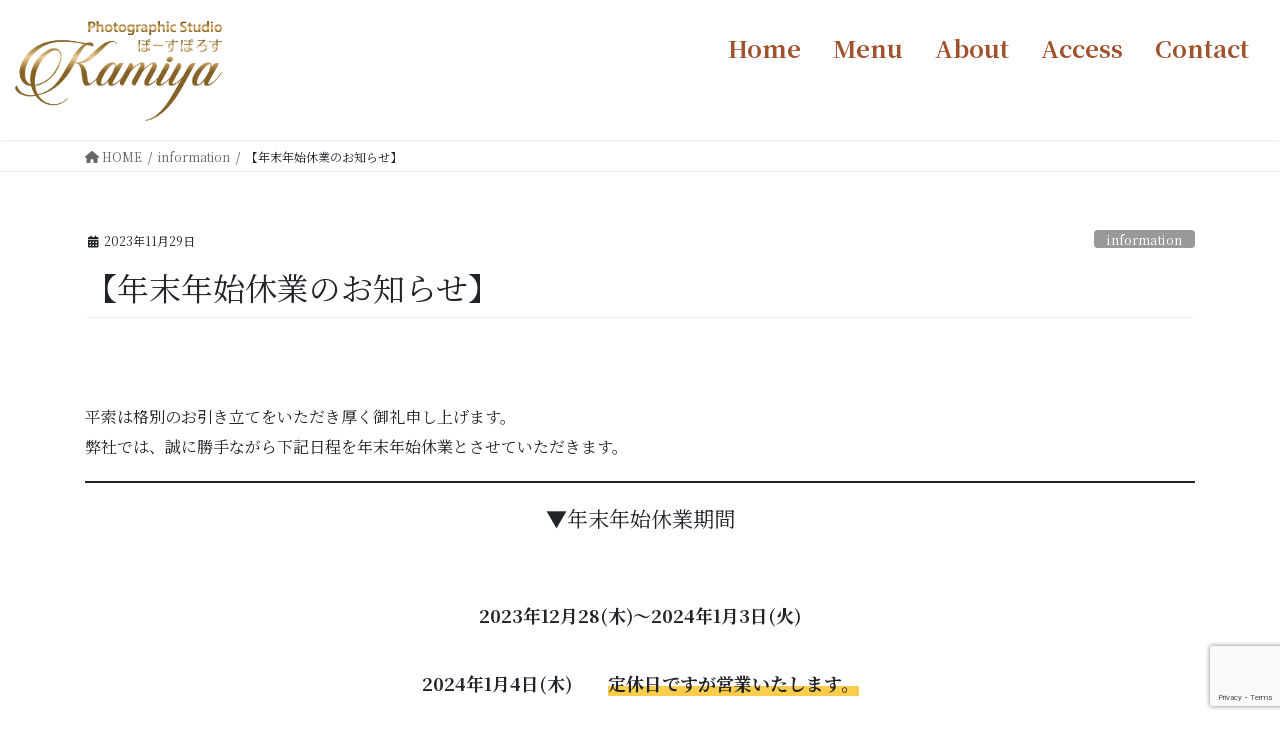

--- FILE ---
content_type: text/html; charset=UTF-8
request_url: https://www.phosphors-kamiya.com/archives/3874
body_size: 101611
content:
<!DOCTYPE html>
<html lang="ja">
<head>
<link href="https://fonts.googleapis.com/css?family=Noto+Serif+JP:400,700&display=swap&subset=japanese" rel="stylesheet">
<meta charset="utf-8">
<meta http-equiv="X-UA-Compatible" content="IE=edge">
<meta name="viewport" content="width=device-width, initial-scale=1">
<!-- Google tag (gtag.js) --><script async src="https://www.googletagmanager.com/gtag/js?id=UA-40268689-8"></script><script>window.dataLayer = window.dataLayer || [];function gtag(){dataLayer.push(arguments);}gtag('js', new Date());gtag('config', 'UA-40268689-8');</script>
<title>【年末年始休業のお知らせ】 | フォトスタジオぽーすぽろすKamiya | 茨城県常陸太田市の写真館 | 七五三 成人式 お宮参り</title>
<meta name='robots' content='max-image-preview:large' />
<link rel="alternate" type="application/rss+xml" title="フォトスタジオぽーすぽろすKamiya | 茨城県常陸太田市の写真館 | 七五三 成人式 お宮参り &raquo; フィード" href="https://www.phosphors-kamiya.com/feed" />
<meta name="description" content="平索は格別のお引き立てをいただき厚く御礼申し上げます。弊社では、誠に勝手ながら下記日程を年末年始休業とさせていただきます。▼年末年始休業期間2023年12月28(木)～2024年1月3日(火)2024年1月4日(木)　　定休日ですが営業いたします。※2023年12月27日(水)は時間短縮になる場合がございます。なお、2024年1月4日(木)からは通常営業となります。休業期間中にいただいたお問合せにつきましては、" /><script type="text/javascript">
/* <![CDATA[ */
window._wpemojiSettings = {"baseUrl":"https:\/\/s.w.org\/images\/core\/emoji\/14.0.0\/72x72\/","ext":".png","svgUrl":"https:\/\/s.w.org\/images\/core\/emoji\/14.0.0\/svg\/","svgExt":".svg","source":{"concatemoji":"https:\/\/www.phosphors-kamiya.com\/wp-includes\/js\/wp-emoji-release.min.js?ver=6.4.7"}};
/*! This file is auto-generated */
!function(i,n){var o,s,e;function c(e){try{var t={supportTests:e,timestamp:(new Date).valueOf()};sessionStorage.setItem(o,JSON.stringify(t))}catch(e){}}function p(e,t,n){e.clearRect(0,0,e.canvas.width,e.canvas.height),e.fillText(t,0,0);var t=new Uint32Array(e.getImageData(0,0,e.canvas.width,e.canvas.height).data),r=(e.clearRect(0,0,e.canvas.width,e.canvas.height),e.fillText(n,0,0),new Uint32Array(e.getImageData(0,0,e.canvas.width,e.canvas.height).data));return t.every(function(e,t){return e===r[t]})}function u(e,t,n){switch(t){case"flag":return n(e,"\ud83c\udff3\ufe0f\u200d\u26a7\ufe0f","\ud83c\udff3\ufe0f\u200b\u26a7\ufe0f")?!1:!n(e,"\ud83c\uddfa\ud83c\uddf3","\ud83c\uddfa\u200b\ud83c\uddf3")&&!n(e,"\ud83c\udff4\udb40\udc67\udb40\udc62\udb40\udc65\udb40\udc6e\udb40\udc67\udb40\udc7f","\ud83c\udff4\u200b\udb40\udc67\u200b\udb40\udc62\u200b\udb40\udc65\u200b\udb40\udc6e\u200b\udb40\udc67\u200b\udb40\udc7f");case"emoji":return!n(e,"\ud83e\udef1\ud83c\udffb\u200d\ud83e\udef2\ud83c\udfff","\ud83e\udef1\ud83c\udffb\u200b\ud83e\udef2\ud83c\udfff")}return!1}function f(e,t,n){var r="undefined"!=typeof WorkerGlobalScope&&self instanceof WorkerGlobalScope?new OffscreenCanvas(300,150):i.createElement("canvas"),a=r.getContext("2d",{willReadFrequently:!0}),o=(a.textBaseline="top",a.font="600 32px Arial",{});return e.forEach(function(e){o[e]=t(a,e,n)}),o}function t(e){var t=i.createElement("script");t.src=e,t.defer=!0,i.head.appendChild(t)}"undefined"!=typeof Promise&&(o="wpEmojiSettingsSupports",s=["flag","emoji"],n.supports={everything:!0,everythingExceptFlag:!0},e=new Promise(function(e){i.addEventListener("DOMContentLoaded",e,{once:!0})}),new Promise(function(t){var n=function(){try{var e=JSON.parse(sessionStorage.getItem(o));if("object"==typeof e&&"number"==typeof e.timestamp&&(new Date).valueOf()<e.timestamp+604800&&"object"==typeof e.supportTests)return e.supportTests}catch(e){}return null}();if(!n){if("undefined"!=typeof Worker&&"undefined"!=typeof OffscreenCanvas&&"undefined"!=typeof URL&&URL.createObjectURL&&"undefined"!=typeof Blob)try{var e="postMessage("+f.toString()+"("+[JSON.stringify(s),u.toString(),p.toString()].join(",")+"));",r=new Blob([e],{type:"text/javascript"}),a=new Worker(URL.createObjectURL(r),{name:"wpTestEmojiSupports"});return void(a.onmessage=function(e){c(n=e.data),a.terminate(),t(n)})}catch(e){}c(n=f(s,u,p))}t(n)}).then(function(e){for(var t in e)n.supports[t]=e[t],n.supports.everything=n.supports.everything&&n.supports[t],"flag"!==t&&(n.supports.everythingExceptFlag=n.supports.everythingExceptFlag&&n.supports[t]);n.supports.everythingExceptFlag=n.supports.everythingExceptFlag&&!n.supports.flag,n.DOMReady=!1,n.readyCallback=function(){n.DOMReady=!0}}).then(function(){return e}).then(function(){var e;n.supports.everything||(n.readyCallback(),(e=n.source||{}).concatemoji?t(e.concatemoji):e.wpemoji&&e.twemoji&&(t(e.twemoji),t(e.wpemoji)))}))}((window,document),window._wpemojiSettings);
/* ]]> */
</script>
<link rel='stylesheet' id='snow-monkey-blocks/child-pages/nopro-css' href='https://www.phosphors-kamiya.com/wp-content/plugins/snow-monkey-blocks/dist/blocks/child-pages/nopro.css?ver=1701244519' type='text/css' media='all' />
<link rel='stylesheet' id='snow-monkey-blocks/contents-outline/nopro-css' href='https://www.phosphors-kamiya.com/wp-content/plugins/snow-monkey-blocks/dist/blocks/contents-outline/nopro.css?ver=1701244519' type='text/css' media='all' />
<link rel='stylesheet' id='snow-monkey-blocks/like-me-box/nopro-css' href='https://www.phosphors-kamiya.com/wp-content/plugins/snow-monkey-blocks/dist/blocks/like-me-box/nopro.css?ver=1701244519' type='text/css' media='all' />
<link rel='stylesheet' id='snow-monkey-blocks/pickup-slider/nopro-css' href='https://www.phosphors-kamiya.com/wp-content/plugins/snow-monkey-blocks/dist/blocks/pickup-slider/nopro.css?ver=1701244519' type='text/css' media='all' />
<link rel='stylesheet' id='snow-monkey-blocks/recent-posts/nopro-css' href='https://www.phosphors-kamiya.com/wp-content/plugins/snow-monkey-blocks/dist/blocks/recent-posts/nopro.css?ver=1701244519' type='text/css' media='all' />
<link rel='stylesheet' id='snow-monkey-blocks/rss/nopro-css' href='https://www.phosphors-kamiya.com/wp-content/plugins/snow-monkey-blocks/dist/blocks/rss/nopro.css?ver=1701244519' type='text/css' media='all' />
<link rel='stylesheet' id='snow-monkey-blocks/taxonomy-posts/nopro-css' href='https://www.phosphors-kamiya.com/wp-content/plugins/snow-monkey-blocks/dist/blocks/taxonomy-posts/nopro.css?ver=1701244519' type='text/css' media='all' />
<link rel='stylesheet' id='snow-monkey-blocks/taxonomy-terms/nopro-css' href='https://www.phosphors-kamiya.com/wp-content/plugins/snow-monkey-blocks/dist/blocks/taxonomy-terms/nopro.css?ver=1701244519' type='text/css' media='all' />
<link rel='stylesheet' id='sbi_styles-css' href='https://www.phosphors-kamiya.com/wp-content/plugins/instagram-feed/css/sbi-styles.min.css?ver=6.6.1' type='text/css' media='all' />
<link rel='stylesheet' id='vkExUnit_common_style-css' href='https://www.phosphors-kamiya.com/wp-content/plugins/vk-all-in-one-expansion-unit/assets/css/vkExUnit_style.css?ver=9.94.0.1' type='text/css' media='all' />
<style id='vkExUnit_common_style-inline-css' type='text/css'>
.veu_promotion-alert__content--text { border: 1px solid rgba(0,0,0,0.125); padding: 0.5em 1em; border-radius: var(--vk-size-radius); margin-bottom: var(--vk-margin-block-bottom); font-size: 0.875rem; } /* Alert Content部分に段落タグを入れた場合に最後の段落の余白を0にする */ .veu_promotion-alert__content--text p:last-of-type{ margin-bottom:0; margin-top: 0; }
:root {--ver_page_top_button_url:url(https://www.phosphors-kamiya.com/wp-content/plugins/vk-all-in-one-expansion-unit/assets/images/to-top-btn-icon.svg);}@font-face {font-weight: normal;font-style: normal;font-family: "vk_sns";src: url("https://www.phosphors-kamiya.com/wp-content/plugins/vk-all-in-one-expansion-unit/inc/sns/icons/fonts/vk_sns.eot?-bq20cj");src: url("https://www.phosphors-kamiya.com/wp-content/plugins/vk-all-in-one-expansion-unit/inc/sns/icons/fonts/vk_sns.eot?#iefix-bq20cj") format("embedded-opentype"),url("https://www.phosphors-kamiya.com/wp-content/plugins/vk-all-in-one-expansion-unit/inc/sns/icons/fonts/vk_sns.woff?-bq20cj") format("woff"),url("https://www.phosphors-kamiya.com/wp-content/plugins/vk-all-in-one-expansion-unit/inc/sns/icons/fonts/vk_sns.ttf?-bq20cj") format("truetype"),url("https://www.phosphors-kamiya.com/wp-content/plugins/vk-all-in-one-expansion-unit/inc/sns/icons/fonts/vk_sns.svg?-bq20cj#vk_sns") format("svg");}
</style>
<style id='wp-emoji-styles-inline-css' type='text/css'>

	img.wp-smiley, img.emoji {
		display: inline !important;
		border: none !important;
		box-shadow: none !important;
		height: 1em !important;
		width: 1em !important;
		margin: 0 0.07em !important;
		vertical-align: -0.1em !important;
		background: none !important;
		padding: 0 !important;
	}
</style>
<link rel='stylesheet' id='wp-block-library-css' href='https://www.phosphors-kamiya.com/wp-includes/css/dist/block-library/style.min.css?ver=6.4.7' type='text/css' media='all' />
<style id='wp-block-library-inline-css' type='text/css'>
.vk-cols--reverse{flex-direction:row-reverse}.vk-cols--hasbtn{margin-bottom:0}.vk-cols--hasbtn>.row>.vk_gridColumn_item,.vk-cols--hasbtn>.wp-block-column{position:relative;padding-bottom:3em}.vk-cols--hasbtn>.row>.vk_gridColumn_item>.wp-block-buttons,.vk-cols--hasbtn>.row>.vk_gridColumn_item>.vk_button,.vk-cols--hasbtn>.wp-block-column>.wp-block-buttons,.vk-cols--hasbtn>.wp-block-column>.vk_button{position:absolute;bottom:0;width:100%}.vk-cols--fit.wp-block-columns{gap:0}.vk-cols--fit.wp-block-columns,.vk-cols--fit.wp-block-columns:not(.is-not-stacked-on-mobile){margin-top:0;margin-bottom:0;justify-content:space-between}.vk-cols--fit.wp-block-columns>.wp-block-column *:last-child,.vk-cols--fit.wp-block-columns:not(.is-not-stacked-on-mobile)>.wp-block-column *:last-child{margin-bottom:0}.vk-cols--fit.wp-block-columns>.wp-block-column>.wp-block-cover,.vk-cols--fit.wp-block-columns:not(.is-not-stacked-on-mobile)>.wp-block-column>.wp-block-cover{margin-top:0}.vk-cols--fit.wp-block-columns.has-background,.vk-cols--fit.wp-block-columns:not(.is-not-stacked-on-mobile).has-background{padding:0}@media(max-width: 599px){.vk-cols--fit.wp-block-columns:not(.has-background)>.wp-block-column:not(.has-background),.vk-cols--fit.wp-block-columns:not(.is-not-stacked-on-mobile):not(.has-background)>.wp-block-column:not(.has-background){padding-left:0 !important;padding-right:0 !important}}@media(min-width: 782px){.vk-cols--fit.wp-block-columns .block-editor-block-list__block.wp-block-column:not(:first-child),.vk-cols--fit.wp-block-columns>.wp-block-column:not(:first-child),.vk-cols--fit.wp-block-columns:not(.is-not-stacked-on-mobile) .block-editor-block-list__block.wp-block-column:not(:first-child),.vk-cols--fit.wp-block-columns:not(.is-not-stacked-on-mobile)>.wp-block-column:not(:first-child){margin-left:0}}@media(min-width: 600px)and (max-width: 781px){.vk-cols--fit.wp-block-columns .wp-block-column:nth-child(2n),.vk-cols--fit.wp-block-columns:not(.is-not-stacked-on-mobile) .wp-block-column:nth-child(2n){margin-left:0}.vk-cols--fit.wp-block-columns .wp-block-column:not(:only-child),.vk-cols--fit.wp-block-columns:not(.is-not-stacked-on-mobile) .wp-block-column:not(:only-child){flex-basis:50% !important}}.vk-cols--fit--gap1.wp-block-columns{gap:1px}@media(min-width: 600px)and (max-width: 781px){.vk-cols--fit--gap1.wp-block-columns .wp-block-column:not(:only-child){flex-basis:calc(50% - 1px) !important}}.vk-cols--fit.vk-cols--grid>.block-editor-block-list__block,.vk-cols--fit.vk-cols--grid>.wp-block-column,.vk-cols--fit.vk-cols--grid:not(.is-not-stacked-on-mobile)>.block-editor-block-list__block,.vk-cols--fit.vk-cols--grid:not(.is-not-stacked-on-mobile)>.wp-block-column{flex-basis:50%;box-sizing:border-box}@media(max-width: 599px){.vk-cols--fit.vk-cols--grid.vk-cols--grid--alignfull>.wp-block-column:nth-child(2)>.wp-block-cover,.vk-cols--fit.vk-cols--grid:not(.is-not-stacked-on-mobile).vk-cols--grid--alignfull>.wp-block-column:nth-child(2)>.wp-block-cover{width:100vw;margin-right:calc((100% - 100vw)/2);margin-left:calc((100% - 100vw)/2)}}@media(min-width: 600px){.vk-cols--fit.vk-cols--grid.vk-cols--grid--alignfull>.wp-block-column:nth-child(2)>.wp-block-cover,.vk-cols--fit.vk-cols--grid:not(.is-not-stacked-on-mobile).vk-cols--grid--alignfull>.wp-block-column:nth-child(2)>.wp-block-cover{margin-right:calc(100% - 50vw);width:50vw}}@media(min-width: 600px){.vk-cols--fit.vk-cols--grid.vk-cols--grid--alignfull.vk-cols--reverse>.wp-block-column,.vk-cols--fit.vk-cols--grid:not(.is-not-stacked-on-mobile).vk-cols--grid--alignfull.vk-cols--reverse>.wp-block-column{margin-left:0;margin-right:0}.vk-cols--fit.vk-cols--grid.vk-cols--grid--alignfull.vk-cols--reverse>.wp-block-column:nth-child(2)>.wp-block-cover,.vk-cols--fit.vk-cols--grid:not(.is-not-stacked-on-mobile).vk-cols--grid--alignfull.vk-cols--reverse>.wp-block-column:nth-child(2)>.wp-block-cover{margin-left:calc(100% - 50vw)}}.vk-cols--menu h2,.vk-cols--menu h3,.vk-cols--menu h4,.vk-cols--menu h5{margin-bottom:.2em;text-shadow:#000 0 0 10px}.vk-cols--menu h2:first-child,.vk-cols--menu h3:first-child,.vk-cols--menu h4:first-child,.vk-cols--menu h5:first-child{margin-top:0}.vk-cols--menu p{margin-bottom:1rem;text-shadow:#000 0 0 10px}.vk-cols--menu .wp-block-cover__inner-container:last-child{margin-bottom:0}.vk-cols--fitbnrs .wp-block-column .wp-block-cover:hover img{filter:unset}.vk-cols--fitbnrs .wp-block-column .wp-block-cover:hover{background-color:unset}.vk-cols--fitbnrs .wp-block-column .wp-block-cover:hover .wp-block-cover__image-background{filter:unset !important}.vk-cols--fitbnrs .wp-block-cover__inner-container{position:absolute;height:100%;width:100%}.vk-cols--fitbnrs .vk_button{height:100%;margin:0}.vk-cols--fitbnrs .vk_button .vk_button_btn,.vk-cols--fitbnrs .vk_button .btn{height:100%;width:100%;border:none;box-shadow:none;background-color:unset !important;transition:unset}.vk-cols--fitbnrs .vk_button .vk_button_btn:hover,.vk-cols--fitbnrs .vk_button .btn:hover{transition:unset}.vk-cols--fitbnrs .vk_button .vk_button_btn:after,.vk-cols--fitbnrs .vk_button .btn:after{border:none}.vk-cols--fitbnrs .vk_button .vk_button_link_txt{width:100%;position:absolute;top:50%;left:50%;transform:translateY(-50%) translateX(-50%);font-size:2rem;text-shadow:#000 0 0 10px}.vk-cols--fitbnrs .vk_button .vk_button_link_subCaption{width:100%;position:absolute;top:calc(50% + 2.2em);left:50%;transform:translateY(-50%) translateX(-50%);text-shadow:#000 0 0 10px}@media(min-width: 992px){.vk-cols--media.wp-block-columns{gap:3rem}}.vk-fit-map figure{margin-bottom:0}.vk-fit-map iframe{position:relative;margin-bottom:0;display:block;max-height:400px;width:100vw}.vk-fit-map:is(.alignfull,.alignwide) div{max-width:100%}.vk-table--th--width25 :where(tr>*:first-child){width:25%}.vk-table--th--width30 :where(tr>*:first-child){width:30%}.vk-table--th--width35 :where(tr>*:first-child){width:35%}.vk-table--th--width40 :where(tr>*:first-child){width:40%}.vk-table--th--bg-bright :where(tr>*:first-child){background-color:var(--wp--preset--color--bg-secondary, rgba(0, 0, 0, 0.05))}@media(max-width: 599px){.vk-table--mobile-block :is(th,td){width:100%;display:block}.vk-table--mobile-block.wp-block-table table :is(th,td){border-top:none}}.vk-table--width--th25 :where(tr>*:first-child){width:25%}.vk-table--width--th30 :where(tr>*:first-child){width:30%}.vk-table--width--th35 :where(tr>*:first-child){width:35%}.vk-table--width--th40 :where(tr>*:first-child){width:40%}.no-margin{margin:0}@media(max-width: 599px){.wp-block-image.vk-aligncenter--mobile>.alignright{float:none;margin-left:auto;margin-right:auto}.vk-no-padding-horizontal--mobile{padding-left:0 !important;padding-right:0 !important}}
/* VK Color Palettes */
</style>
<style id='snow-monkey-blocks-accordion-style-inline-css' type='text/css'>
.smb-accordion{--smb-accordion--gap:var(--_margin-1);--smb-accordion--title-background-color:var(--_lighter-color-gray)}.smb-accordion>*+*{margin-top:var(--smb-accordion--gap)}.smb-accordion__item{position:relative}.smb-accordion__item__title{align-items:center;background-color:var(--smb-accordion--title-background-color);display:flex;padding:calc(var(--_padding-1)*.5) var(--_padding-1)}.smb-accordion__item__title__label{flex:1 1 auto}.smb-accordion__item__title__icon{--_transition-duration:var(--_global--transition-duration);--_transition-function-timing:var(--_global--transition-function-timing);--_transition-delay:var(--_global--transition-delay);flex:0 0 auto;margin-left:var(--_margin-1);transition:transform var(--_transition-duration) var(--_transition-function-timing) var(--_transition-delay)}.smb-accordion__item__control{-webkit-appearance:none!important;appearance:none!important;bottom:0!important;cursor:pointer!important;display:block!important;height:100%!important;left:0!important;opacity:0!important;outline:none!important;position:absolute!important;right:0!important;top:0!important;width:100%!important;z-index:1!important}.smb-accordion__item__control:focus-visible{opacity:1!important;outline:1px solid!important}.smb-accordion__item__body{display:none;padding:var(--_padding1);position:relative;z-index:2}.smb-accordion .smb-accordion__item__control:checked+.smb-accordion__item__body,.smb-accordion .smb-accordion__item__control:checked+.smb-accordion__item__title+.smb-accordion__item__body{display:block}.smb-accordion .smb-accordion__item__control:checked+.smb-accordion__item__title>.smb-accordion__item__title__icon{transform:rotate(180deg)}:where(.smb-accordion__item__body.is-layout-constrained>*){--wp--style--global--content-size:100%;--wp--style--global--wide-size:100%}
</style>
<style id='snow-monkey-blocks-alert-style-inline-css' type='text/css'>
.smb-alert{--smb-alert--border-radius:var(--_global--border-radius);--smb-alert--background-color:#fff9e6;--smb-alert--border-color:#fff3cd;--smb-alert--color:#5a4d26;--smb-alert--padding:var(--_padding1);--smb-alert--icon-color:#ffc81a;--smb-alert--warning-background-color:#ffede6;--smb-alert--warning-border-color:#ffdacd;--smb-alert--warning-color:#361f17;--smb-alert--warning-icon-color:#ff561a;--smb-alert--success-background-color:#f4ffe6;--smb-alert--success-border-color:#dfffb3;--smb-alert--success-color:#28321b;--smb-alert--success-icon-color:#84e600;--smb-alert--remark-background-color:var(--_lightest-color-gray);--smb-alert--remark-border-color:var(--_lighter-color-gray);--smb-alert--remark-color:var(--_color-text);--smb-alert--remark-icon-color:var(--_color-gray);background-color:var(--smb-alert--background-color);border:1px solid var(--smb-alert--border-color);border-radius:var(--smb-alert--border-radius);color:var(--smb-alert--color);display:block;padding:var(--smb-alert--padding)}.smb-alert .svg-inline--fa{color:var(--smb-alert--icon-color)}.smb-alert--warning{--smb-alert--background-color:var(--smb-alert--warning-background-color);--smb-alert--border-color:var(--smb-alert--warning-border-color);--smb-alert--color:var(--smb-alert--warning-color);--smb-alert--icon-color:var(--smb-alert--warning-icon-color)}.smb-alert--success{--smb-alert--background-color:var(--smb-alert--success-background-color);--smb-alert--border-color:var(--smb-alert--success-border-color);--smb-alert--color:var(--smb-alert--success-color);--smb-alert--icon-color:var(--smb-alert--success-icon-color)}.smb-alert--remark{--smb-alert--background-color:var(--smb-alert--remark-background-color);--smb-alert--border-color:var(--smb-alert--remark-border-color);--smb-alert--color:var(--smb-alert--remark-color);--smb-alert--icon-color:var(--smb-alert--remark-icon-color)}.smb-alert__title{align-items:center;display:flex;margin-bottom:var(--_margin-1);position:relative}.smb-alert__title .svg-inline--fa{--_font-size-level:3;flex:0 0 auto;font-size:var(--_fluid-font-size);height:1em;line-height:var(--_line-height);margin-right:var(--_margin-2);position:relative;top:-1px}:where(.smb-alert__body.is-layout-constrained>*){--wp--style--global--content-size:100%;--wp--style--global--wide-size:100%}
</style>
<link rel='stylesheet' id='snow-monkey-blocks-balloon-style-css' href='https://www.phosphors-kamiya.com/wp-content/plugins/snow-monkey-blocks/dist/blocks/balloon/style.css?ver=6.4.7' type='text/css' media='all' />
<style id='snow-monkey-blocks-box-style-inline-css' type='text/css'>
.smb-box{--smb-box--background-color:#0000;--smb-box--background-image:initial;--smb-box--background-opacity:1;--smb-box--border-color:var(--_lighter-color-gray);--smb-box--border-style:solid;--smb-box--border-width:0px;--smb-box--border-radius:var(--_global--border-radius);--smb-box--box-shadow:initial;--smb-box--color:inherit;--smb-box--padding:var(--_padding1);border-radius:var(--smb-box--border-radius);border-width:0;box-shadow:var(--smb-box--box-shadow);color:var(--smb-box--color);overflow:visible;padding:var(--smb-box--padding);position:relative}.smb-box--p-s{--smb-box--padding:var(--_padding-1)}.smb-box--p-l{--smb-box--padding:var(--_padding2)}.smb-box__background{background-color:var(--smb-box--background-color);background-image:var(--smb-box--background-image);border:var(--smb-box--border-width) var(--smb-box--border-style) var(--smb-box--border-color);border-radius:var(--smb-box--border-radius);bottom:0;display:block;left:0;opacity:var(--smb-box--background-opacity);position:absolute;right:0;top:0}.smb-box__body{position:relative}:where(.smb-box__body.is-layout-constrained>*){--wp--style--global--content-size:100%;--wp--style--global--wide-size:100%}
</style>
<style id='snow-monkey-blocks-btn-style-inline-css' type='text/css'>
.smb-btn{--smb-btn--background-color:var(--wp--preset--color--black);--smb-btn--background-image:initial;--smb-btn--border:none;--smb-btn--border-radius:var(--_global--border-radius);--smb-btn--color:var(--wp--preset--color--white);--smb-btn--padding:var(--_padding-1);--smb-btn--padding-vertical:calc(var(--smb-btn--padding)*0.5);--smb-btn--padding-horizontal:var(--smb-btn--padding);--smb-btn--style--ghost--border-color:var(--smb-btn--background-color,currentColor);--smb-btn--style--ghost--color:currentColor;--smb-btn--style--text--color:currentColor;--_transition-duration:var(--_global--transition-duration);--_transition-function-timing:var(--_global--transition-function-timing);--_transition-delay:var(--_global--transition-delay);background-color:var(--smb-btn--background-color);background-image:var(--smb-btn--background-image);border:var(--smb-btn--border);border-radius:var(--smb-btn--border-radius);color:var(--smb-btn--color);display:inline-flex;justify-content:center;margin:0;max-width:100%;padding:var(--smb-btn--padding-vertical) var(--smb-btn--padding-horizontal);text-decoration:none;transition:all var(--_transition-duration) var(--_transition-function-timing) var(--_transition-delay);white-space:nowrap}.smb-btn__label{color:currentColor;white-space:inherit!important}.smb-btn--little-wider{--smb-btn--padding-horizontal:var(--_padding2)}.smb-btn--wider{--smb-btn--padding-horizontal:var(--_padding3)}.smb-btn--full,.smb-btn--more-wider{width:100%}.smb-btn--wrap{white-space:normal}.smb-btn-wrapper.is-style-ghost .smb-btn{--smb-btn--color:var(--smb-btn--style--ghost--color);background-color:initial;border:1px solid var(--smb-btn--style--ghost--border-color)}.smb-btn-wrapper.is-style-ghost .smb-btn[style*="background-color:"]{background-color:initial!important}.smb-btn-wrapper.is-style-text .smb-btn{--smb-btn--background-color:#0000;--smb-btn--color:var(--smb-btn--style--text--color);border:none}.aligncenter .smb-btn-wrapper,.smb-btn-wrapper.aligncenter{text-align:center}@media (min-width:640px){.smb-btn--more-wider{--smb-btn--padding-horizontal:var(--_padding4);display:inline-block;width:auto}}@media (hover:hover) and (pointer:fine){.smb-btn:active,.smb-btn:focus,.smb-btn:hover{filter:brightness(90%)}}
</style>
<link rel='stylesheet' id='snow-monkey-blocks-btn-box-style-css' href='https://www.phosphors-kamiya.com/wp-content/plugins/snow-monkey-blocks/dist/blocks/btn-box/style.css?ver=1701244519' type='text/css' media='all' />
<style id='snow-monkey-blocks-buttons-style-inline-css' type='text/css'>
.smb-buttons{--smb-buttons--gap:var(--_margin1);display:flex;flex-wrap:wrap;gap:var(--smb-buttons--gap)}.smb-buttons.has-text-align-left,.smb-buttons.is-content-justification-left{justify-content:flex-start}.smb-buttons.has-text-align-center,.smb-buttons.is-content-justification-center{justify-content:center}.smb-buttons.has-text-align-right,.smb-buttons.is-content-justification-right{justify-content:flex-end}.smb-buttons.is-content-justification-space-between{justify-content:space-between}.smb-buttons>.smb-btn-wrapper{flex:0 1 auto;margin:0}.smb-buttons>.smb-btn-wrapper--full{flex:1 1 auto}@media not all and (min-width:640px){.smb-buttons>.smb-btn-wrapper--more-wider{flex:1 1 auto}}
</style>
<link rel='stylesheet' id='snow-monkey-blocks-categories-list-style-css' href='https://www.phosphors-kamiya.com/wp-content/plugins/snow-monkey-blocks/dist/blocks/categories-list/style.css?ver=6.4.7' type='text/css' media='all' />
<style id='snow-monkey-blocks-container-style-inline-css' type='text/css'>
.smb-container__body{margin-left:auto;margin-right:auto;max-width:100%}.smb-container--no-gutters{padding-left:0!important;padding-right:0!important}:where(.smb-container__body.is-layout-constrained>*){--wp--style--global--content-size:100%;--wp--style--global--wide-size:100%}
</style>
<style id='snow-monkey-blocks-countdown-style-inline-css' type='text/css'>
.smb-countdown{--smb-countdown--gap:var(--_margin-2);--smb-countdown--numeric-color:currentColor;--smb-countdown--clock-color:currentColor}.smb-countdown__list{align-items:center;align-self:center;display:flex;flex-direction:row;flex-wrap:wrap;list-style-type:none;margin-left:0;padding-left:0}.smb-countdown__list-item{margin:0 var(--smb-countdown--gap);text-align:center}.smb-countdown__list-item:first-child{margin-left:0}.smb-countdown__list-item:last-child{margin-right:0}.smb-countdown__list-item__numeric{--_font-size-level:3;color:var(--smb-countdown--numeric-color);display:block;font-size:var(--_fluid-font-size);font-weight:700;line-height:var(--_line-height)}.smb-countdown__list-item__clock{--_font-size-level:-1;color:var(--smb-countdown--clock-color);display:block;font-size:var(--_font-size);line-height:var(--_line-height)}.smb-countdown .align-center{justify-content:center}.smb-countdown .align-left{justify-content:flex-start}.smb-countdown .align-right{justify-content:flex-end}.is-style-inline .smb-countdown__list-item__clock,.is-style-inline .smb-countdown__list-item__numeric{display:inline}
</style>
<style id='snow-monkey-blocks-directory-structure-style-inline-css' type='text/css'>
.smb-directory-structure{--smb-directory-structure--background-color:var(--_lightest-color-gray);--smb-directory-structure--padding:var(--_padding1);--smb-directory-structure--gap:var(--_margin-2);--smb-directory-structure--icon-color:currentColor;background-color:var(--smb-directory-structure--background-color);overflow-x:auto;overflow-y:hidden;padding:var(--smb-directory-structure--padding)}.smb-directory-structure>*+*{margin-top:var(--smb-directory-structure--gap)}.smb-directory-structure__item{--smb-directory-structure--icon-color:currentColor}.smb-directory-structure__item p{align-items:flex-start;display:flex;flex-wrap:nowrap}.smb-directory-structure .fa-fw{color:var(--smb-directory-structure--icon-color);width:auto}.smb-directory-structure__item__name{margin-left:.5em;white-space:nowrap}.smb-directory-structure__item__list{margin-left:1.5em}.smb-directory-structure__item__list>*{margin-top:var(--smb-directory-structure--gap)}
</style>
<style id='snow-monkey-blocks-evaluation-star-style-inline-css' type='text/css'>
.smb-evaluation-star{--smb-evaluation-star--gap:var(--_margin-2);--smb-evaluation-star--icon-color:#f9bb2d;--smb-evaluation-star--numeric-color:currentColor;align-items:center;display:flex;gap:var(--smb-evaluation-star--gap)}.smb-evaluation-star--title-right .smb-evaluation-star__title{order:1}.smb-evaluation-star__body{display:inline-flex;gap:var(--smb-evaluation-star--gap)}.smb-evaluation-star__numeric{color:var(--smb-evaluation-star--numeric-color);font-weight:700}.smb-evaluation-star__numeric--right{order:1}.smb-evaluation-star__icon{color:var(--smb-evaluation-star--icon-color);display:inline-block}
</style>
<style id='snow-monkey-blocks-faq-style-inline-css' type='text/css'>
.smb-faq{--smb-faq--border-color:var(--_lighter-color-gray);--smb-faq--label-color:initial;--smb-faq--item-gap:var(--_margin1);--smb-faq--item-question-label-color:currentColor;--smb-faq--item-answer-label-color:currentColor;border-top:1px solid var(--smb-faq--border-color)}.smb-faq__item{border-bottom:1px solid var(--smb-faq--border-color);padding:var(--_padding1) 0}.smb-faq__item__answer,.smb-faq__item__question{display:flex;flex-direction:row;flex-wrap:nowrap}.smb-faq__item__answer__label,.smb-faq__item__question__label{--_font-size-level:3;flex:0 0 0%;font-size:var(--_fluid-font-size);font-weight:400;line-height:var(--_line-height);line-height:1.05;margin-right:var(--smb-faq--item-gap);min-width:.8em}.smb-faq__item__answer__body,.smb-faq__item__question__body{flex:1 1 auto}.smb-faq__item__question{font-weight:700;margin:0 0 var(--smb-faq--item-gap)}.smb-faq__item__question__label{color:var(--smb-faq--item-question-label-color)}.smb-faq__item__answer__label{color:var(--smb-faq--item-answer-label-color)}:where(.smb-faq__item__answer__body.is-layout-constrained>*){--wp--style--global--content-size:100%;--wp--style--global--wide-size:100%}
</style>
<style id='snow-monkey-blocks-flex-style-inline-css' type='text/css'>
.smb-flex{--smb-flex--box-shadow:none;box-shadow:var(--smb-flex--box-shadow);flex-direction:column}.smb-flex.is-horizontal{flex-direction:row}.smb-flex.is-vertical{flex-direction:column}.smb-flex>*{--smb--flex-grow:0;--smb--flex-shrink:1;--smb--flex-basis:auto;flex-basis:var(--smb--flex-basis);flex-grow:var(--smb--flex-grow);flex-shrink:var(--smb--flex-shrink);min-width:0}.smb-flex.is-layout-flex{gap:0}
</style>
<style id='snow-monkey-blocks-grid-style-inline-css' type='text/css'>
.smb-grid{--smb-grid--gap:0px;--smb-grid--column-auto-repeat:auto-fit;--smb-grid--columns:1;--smb-grid--column-min-width:250px;--smb-grid--grid-template-columns:none;--smb-grid--rows:1;--smb-grid--grid-template-rows:none;display:grid;gap:var(--smb-grid--gap)}.smb-grid>*{--smb--justify-self:stretch;--smb--align-self:stretch;--smb--grid-column:auto;--smb--grid-row:auto;align-self:var(--smb--align-self);grid-column:var(--smb--grid-column);grid-row:var(--smb--grid-row);justify-self:var(--smb--justify-self);margin-bottom:0;margin-top:0;min-width:0}.smb-grid--columns\:columns{grid-template-columns:repeat(var(--smb-grid--columns),1fr)}.smb-grid--columns\:min{grid-template-columns:repeat(var(--smb-grid--column-auto-repeat),minmax(min(var(--smb-grid--column-min-width),100%),1fr))}.smb-grid--columns\:free{grid-template-columns:var(--smb-grid--grid-template-columns)}.smb-grid--rows\:rows{grid-template-rows:repeat(var(--smb-grid--rows),1fr)}.smb-grid--rows\:free{grid-template-rows:var(--smb-grid--grid-template-rows)}
</style>
<link rel='stylesheet' id='snow-monkey-blocks-hero-header-style-css' href='https://www.phosphors-kamiya.com/wp-content/plugins/snow-monkey-blocks/dist/blocks/hero-header/style.css?ver=6.4.7' type='text/css' media='all' />
<link rel='stylesheet' id='snow-monkey-blocks-information-style-css' href='https://www.phosphors-kamiya.com/wp-content/plugins/snow-monkey-blocks/dist/blocks/information/style.css?ver=6.4.7' type='text/css' media='all' />
<link rel='stylesheet' id='snow-monkey-blocks-items-style-css' href='https://www.phosphors-kamiya.com/wp-content/plugins/snow-monkey-blocks/dist/blocks/items/style.css?ver=1701244519' type='text/css' media='all' />
<style id='snow-monkey-blocks-list-style-inline-css' type='text/css'>
.smb-list{--smb-list--gap:var(--_margin-2)}.smb-list ul{list-style:none!important}.smb-list ul *>li:first-child,.smb-list ul li+li{margin-top:var(--smb-list--gap)}.smb-list ul>li{position:relative}.smb-list ul>li .smb-list__icon{left:-1.5em;position:absolute}
</style>
<link rel='stylesheet' id='snow-monkey-blocks-media-text-style-css' href='https://www.phosphors-kamiya.com/wp-content/plugins/snow-monkey-blocks/dist/blocks/media-text/style.css?ver=6.4.7' type='text/css' media='all' />
<link rel='stylesheet' id='snow-monkey-blocks-panels-style-css' href='https://www.phosphors-kamiya.com/wp-content/plugins/snow-monkey-blocks/dist/blocks/panels/style.css?ver=6.4.7' type='text/css' media='all' />
<style id='snow-monkey-blocks-price-menu-style-inline-css' type='text/css'>
.smb-price-menu{--smb-price-menu--border-color:var(--_lighter-color-gray);--smb-price-menu--item-padding:var(--_padding-1);border-top:1px solid var(--smb-price-menu--border-color)}.smb-price-menu>.smb-price-menu__item{margin-bottom:0;margin-top:0}.smb-price-menu__item{border-bottom:1px solid var(--smb-price-menu--border-color);padding:var(--smb-price-menu--item-padding) 0}@media (min-width:640px){.smb-price-menu__item{align-items:center;display:flex;flex-direction:row;flex-wrap:nowrap;justify-content:space-between}.smb-price-menu__item>*{flex:0 0 auto}}
</style>
<link rel='stylesheet' id='snow-monkey-blocks-pricing-table-style-css' href='https://www.phosphors-kamiya.com/wp-content/plugins/snow-monkey-blocks/dist/blocks/pricing-table/style.css?ver=1701244519' type='text/css' media='all' />
<style id='snow-monkey-blocks-rating-box-style-inline-css' type='text/css'>
.smb-rating-box{--smb-rating-box--gap:var(--_margin-1);--smb-rating-box--bar-border-radius:var(--_global--border-radius);--smb-rating-box--bar-background-color:var(--_lighter-color-gray);--smb-rating-box--rating-background-color:#f9bb2d}.smb-rating-box__body>*+*{margin-top:var(--smb-rating-box--gap)}.smb-rating-box__item__title{margin-bottom:var(--_margin-2)}.smb-rating-box__item__evaluation__bar,.smb-rating-box__item__evaluation__rating{border-radius:var(--smb-rating-box--bar-border-radius);height:1rem}.smb-rating-box__item__evaluation__bar{background-color:var(--smb-rating-box--bar-background-color);position:relative}.smb-rating-box__item__evaluation__rating{background-color:var(--smb-rating-box--rating-background-color);left:0;position:absolute;top:0}.smb-rating-box__item__evaluation__numeric{--_font-size-level:-2;font-size:var(--_font-size);line-height:var(--_line-height);position:absolute;right:0;top:-2rem}
</style>
<style id='snow-monkey-blocks-read-more-box-style-inline-css' type='text/css'>
.smb-read-more-box{--smb-read-more-box--content-height:100px;--smb-read-more-box--mask-color:var(--_global--background-color,#fff)}.smb-read-more-box__content{--_transition-duration:var(--_global--transition-duration);--_transition-function-timing:var(--_global--transition-function-timing);--_transition-delay:var(--_global--transition-delay);overflow:hidden;position:relative;transition:height var(--_transition-duration) var(--_transition-function-timing) var(--_transition-delay)}.smb-read-more-box__content[aria-hidden=true]{height:var(--smb-read-more-box--content-height)}.smb-read-more-box__action{display:flex;flex-wrap:wrap;margin-top:var(--_padding-1)}.smb-read-more-box__action.is-content-justification-left{justify-content:start}.smb-read-more-box__action.is-content-justification-center{justify-content:center}.smb-read-more-box__action.is-content-justification-right{justify-content:end}.smb-read-more-box__btn-wrapper.smb-btn-wrapper--full{flex-grow:1}.smb-read-more-box__button{cursor:pointer}.smb-read-more-box--has-mask .smb-read-more-box__content[aria-hidden=true]:after{background:linear-gradient(to bottom,#0000 0,var(--smb-read-more-box--mask-color) 100%);bottom:0;content:"";display:block;height:50px;left:0;position:absolute;right:0}.smb-read-more-box.is-style-ghost .smb-read-more-box__button{--smb-btn--color:var(--smb-btn--style--ghost--color);background-color:initial;border:1px solid var(--smb-btn--style--ghost--border-color)}.smb-read-more-box.is-style-text .smb-read-more-box__button{--smb-btn--background-color:#0000;--smb-btn--color:var(--smb-btn--style--text--color);--smb-btn--padding:0px;border:none}:where(.smb-read-more-box__content.is-layout-constrained>*){--wp--style--global--content-size:100%;--wp--style--global--wide-size:100%}
</style>
<link rel='stylesheet' id='snow-monkey-blocks-section-style-css' href='https://www.phosphors-kamiya.com/wp-content/plugins/snow-monkey-blocks/dist/blocks/section/style.css?ver=6.4.7' type='text/css' media='all' />
<link rel='stylesheet' id='snow-monkey-blocks-section-break-the-grid-style-css' href='https://www.phosphors-kamiya.com/wp-content/plugins/snow-monkey-blocks/dist/blocks/section-break-the-grid/style.css?ver=1701244519' type='text/css' media='all' />
<link rel='stylesheet' id='snow-monkey-blocks-section-side-heading-style-css' href='https://www.phosphors-kamiya.com/wp-content/plugins/snow-monkey-blocks/dist/blocks/section-side-heading/style.css?ver=1701244519' type='text/css' media='all' />
<link rel='stylesheet' id='snow-monkey-blocks-section-with-bgimage-style-css' href='https://www.phosphors-kamiya.com/wp-content/plugins/snow-monkey-blocks/dist/blocks/section-with-bgimage/style.css?ver=1701244519' type='text/css' media='all' />
<link rel='stylesheet' id='snow-monkey-blocks-section-with-bgvideo-style-css' href='https://www.phosphors-kamiya.com/wp-content/plugins/snow-monkey-blocks/dist/blocks/section-with-bgvideo/style.css?ver=1701244519' type='text/css' media='all' />
<link rel='stylesheet' id='slick-carousel-css' href='https://www.phosphors-kamiya.com/wp-content/plugins/snow-monkey-blocks/dist/packages/slick/slick.css?ver=1701244519' type='text/css' media='all' />
<link rel='stylesheet' id='slick-carousel-theme-css' href='https://www.phosphors-kamiya.com/wp-content/plugins/snow-monkey-blocks/dist/packages/slick/slick-theme.css?ver=1701244519' type='text/css' media='all' />
<link rel='stylesheet' id='snow-monkey-blocks-slider-style-css' href='https://www.phosphors-kamiya.com/wp-content/plugins/snow-monkey-blocks/dist/blocks/slider/style.css?ver=1701244519' type='text/css' media='all' />
<link rel='stylesheet' id='spider-css' href='https://www.phosphors-kamiya.com/wp-content/plugins/snow-monkey-blocks/dist/packages/spider/dist/css/spider.css?ver=1701244519' type='text/css' media='all' />
<link rel='stylesheet' id='snow-monkey-blocks-spider-slider-style-css' href='https://www.phosphors-kamiya.com/wp-content/plugins/snow-monkey-blocks/dist/blocks/spider-slider/style.css?ver=1701244519' type='text/css' media='all' />
<link rel='stylesheet' id='snow-monkey-blocks-spider-contents-slider-style-css' href='https://www.phosphors-kamiya.com/wp-content/plugins/snow-monkey-blocks/dist/blocks/spider-contents-slider/style.css?ver=1701244519' type='text/css' media='all' />
<link rel='stylesheet' id='snow-monkey-blocks-spider-pickup-slider-style-css' href='https://www.phosphors-kamiya.com/wp-content/plugins/snow-monkey-blocks/dist/blocks/spider-pickup-slider/style.css?ver=1701244519' type='text/css' media='all' />
<link rel='stylesheet' id='snow-monkey-blocks-step-style-css' href='https://www.phosphors-kamiya.com/wp-content/plugins/snow-monkey-blocks/dist/blocks/step/style.css?ver=6.4.7' type='text/css' media='all' />
<link rel='stylesheet' id='snow-monkey-blocks-tabs-style-css' href='https://www.phosphors-kamiya.com/wp-content/plugins/snow-monkey-blocks/dist/blocks/tabs/style.css?ver=6.4.7' type='text/css' media='all' />
<style id='snow-monkey-blocks-taxonomy-terms-style-inline-css' type='text/css'>
.smb-taxonomy-terms.is-style-tag .smb-taxonomy-terms__list{list-style:none;margin-left:0;padding-left:0}.smb-taxonomy-terms.is-style-tag .smb-taxonomy-terms__item{display:inline-block;margin:4px 4px 4px 0}.smb-taxonomy-terms.is-style-slash .smb-taxonomy-terms__list{display:flex;flex-wrap:wrap;list-style:none;margin-left:0;padding-left:0}.smb-taxonomy-terms.is-style-slash .smb-taxonomy-terms__item{display:inline-block}.smb-taxonomy-terms.is-style-slash .smb-taxonomy-terms__item:not(:last-child):after{content:"/";display:inline-block;margin:0 .5em}
</style>
<style id='snow-monkey-blocks-testimonial-style-inline-css' type='text/css'>
.smb-testimonial__item{display:flex;flex-direction:row;flex-wrap:nowrap;justify-content:center}.smb-testimonial__item__figure{border-radius:100%;flex:0 0 auto;height:48px;margin-right:var(--_margin-1);margin-top:calc(var(--_half-leading)*1rem);overflow:hidden;width:48px}.smb-testimonial__item__figure img{height:100%;object-fit:cover;object-position:50% 50%;width:100%}.smb-testimonial__item__body{flex:1 1 auto;max-width:100%}.smb-testimonial__item__name{--_font-size-level:-2;font-size:var(--_font-size);line-height:var(--_line-height)}.smb-testimonial__item__name a{color:inherit}.smb-testimonial__item__lede{--_font-size-level:-2;font-size:var(--_font-size);line-height:var(--_line-height)}.smb-testimonial__item__lede a{color:inherit}.smb-testimonial__item__content{--_font-size-level:-1;font-size:var(--_font-size);line-height:var(--_line-height);margin-bottom:var(--_margin-1)}.smb-testimonial__item__content:after{background-color:currentColor;content:"";display:block;height:1px;margin-top:var(--_margin-1);width:2rem}
</style>
<link rel='stylesheet' id='snow-monkey-blocks-thumbnail-gallery-style-css' href='https://www.phosphors-kamiya.com/wp-content/plugins/snow-monkey-blocks/dist/blocks/thumbnail-gallery/style.css?ver=1701244519' type='text/css' media='all' />
<link rel='stylesheet' id='snow-monkey-blocks-css' href='https://www.phosphors-kamiya.com/wp-content/plugins/snow-monkey-blocks/dist/css/blocks.css?ver=1701244519' type='text/css' media='all' />
<link rel='stylesheet' id='snow-monkey-blocks-fallback-css' href='https://www.phosphors-kamiya.com/wp-content/plugins/snow-monkey-blocks/dist/css/fallback.css?ver=1701244519' type='text/css' media='all' />
<style id='classic-theme-styles-inline-css' type='text/css'>
/*! This file is auto-generated */
.wp-block-button__link{color:#fff;background-color:#32373c;border-radius:9999px;box-shadow:none;text-decoration:none;padding:calc(.667em + 2px) calc(1.333em + 2px);font-size:1.125em}.wp-block-file__button{background:#32373c;color:#fff;text-decoration:none}
</style>
<style id='global-styles-inline-css' type='text/css'>
body{--wp--preset--color--black: #000000;--wp--preset--color--cyan-bluish-gray: #abb8c3;--wp--preset--color--white: #ffffff;--wp--preset--color--pale-pink: #f78da7;--wp--preset--color--vivid-red: #cf2e2e;--wp--preset--color--luminous-vivid-orange: #ff6900;--wp--preset--color--luminous-vivid-amber: #fcb900;--wp--preset--color--light-green-cyan: #7bdcb5;--wp--preset--color--vivid-green-cyan: #00d084;--wp--preset--color--pale-cyan-blue: #8ed1fc;--wp--preset--color--vivid-cyan-blue: #0693e3;--wp--preset--color--vivid-purple: #9b51e0;--wp--preset--gradient--vivid-cyan-blue-to-vivid-purple: linear-gradient(135deg,rgba(6,147,227,1) 0%,rgb(155,81,224) 100%);--wp--preset--gradient--light-green-cyan-to-vivid-green-cyan: linear-gradient(135deg,rgb(122,220,180) 0%,rgb(0,208,130) 100%);--wp--preset--gradient--luminous-vivid-amber-to-luminous-vivid-orange: linear-gradient(135deg,rgba(252,185,0,1) 0%,rgba(255,105,0,1) 100%);--wp--preset--gradient--luminous-vivid-orange-to-vivid-red: linear-gradient(135deg,rgba(255,105,0,1) 0%,rgb(207,46,46) 100%);--wp--preset--gradient--very-light-gray-to-cyan-bluish-gray: linear-gradient(135deg,rgb(238,238,238) 0%,rgb(169,184,195) 100%);--wp--preset--gradient--cool-to-warm-spectrum: linear-gradient(135deg,rgb(74,234,220) 0%,rgb(151,120,209) 20%,rgb(207,42,186) 40%,rgb(238,44,130) 60%,rgb(251,105,98) 80%,rgb(254,248,76) 100%);--wp--preset--gradient--blush-light-purple: linear-gradient(135deg,rgb(255,206,236) 0%,rgb(152,150,240) 100%);--wp--preset--gradient--blush-bordeaux: linear-gradient(135deg,rgb(254,205,165) 0%,rgb(254,45,45) 50%,rgb(107,0,62) 100%);--wp--preset--gradient--luminous-dusk: linear-gradient(135deg,rgb(255,203,112) 0%,rgb(199,81,192) 50%,rgb(65,88,208) 100%);--wp--preset--gradient--pale-ocean: linear-gradient(135deg,rgb(255,245,203) 0%,rgb(182,227,212) 50%,rgb(51,167,181) 100%);--wp--preset--gradient--electric-grass: linear-gradient(135deg,rgb(202,248,128) 0%,rgb(113,206,126) 100%);--wp--preset--gradient--midnight: linear-gradient(135deg,rgb(2,3,129) 0%,rgb(40,116,252) 100%);--wp--preset--font-size--small: 13px;--wp--preset--font-size--medium: 20px;--wp--preset--font-size--large: 36px;--wp--preset--font-size--x-large: 42px;--wp--preset--spacing--20: 0.44rem;--wp--preset--spacing--30: 0.67rem;--wp--preset--spacing--40: 1rem;--wp--preset--spacing--50: 1.5rem;--wp--preset--spacing--60: 2.25rem;--wp--preset--spacing--70: 3.38rem;--wp--preset--spacing--80: 5.06rem;--wp--preset--shadow--natural: 6px 6px 9px rgba(0, 0, 0, 0.2);--wp--preset--shadow--deep: 12px 12px 50px rgba(0, 0, 0, 0.4);--wp--preset--shadow--sharp: 6px 6px 0px rgba(0, 0, 0, 0.2);--wp--preset--shadow--outlined: 6px 6px 0px -3px rgba(255, 255, 255, 1), 6px 6px rgba(0, 0, 0, 1);--wp--preset--shadow--crisp: 6px 6px 0px rgba(0, 0, 0, 1);}:where(.is-layout-flex){gap: 0.5em;}:where(.is-layout-grid){gap: 0.5em;}body .is-layout-flow > .alignleft{float: left;margin-inline-start: 0;margin-inline-end: 2em;}body .is-layout-flow > .alignright{float: right;margin-inline-start: 2em;margin-inline-end: 0;}body .is-layout-flow > .aligncenter{margin-left: auto !important;margin-right: auto !important;}body .is-layout-constrained > .alignleft{float: left;margin-inline-start: 0;margin-inline-end: 2em;}body .is-layout-constrained > .alignright{float: right;margin-inline-start: 2em;margin-inline-end: 0;}body .is-layout-constrained > .aligncenter{margin-left: auto !important;margin-right: auto !important;}body .is-layout-constrained > :where(:not(.alignleft):not(.alignright):not(.alignfull)){max-width: var(--wp--style--global--content-size);margin-left: auto !important;margin-right: auto !important;}body .is-layout-constrained > .alignwide{max-width: var(--wp--style--global--wide-size);}body .is-layout-flex{display: flex;}body .is-layout-flex{flex-wrap: wrap;align-items: center;}body .is-layout-flex > *{margin: 0;}body .is-layout-grid{display: grid;}body .is-layout-grid > *{margin: 0;}:where(.wp-block-columns.is-layout-flex){gap: 2em;}:where(.wp-block-columns.is-layout-grid){gap: 2em;}:where(.wp-block-post-template.is-layout-flex){gap: 1.25em;}:where(.wp-block-post-template.is-layout-grid){gap: 1.25em;}.has-black-color{color: var(--wp--preset--color--black) !important;}.has-cyan-bluish-gray-color{color: var(--wp--preset--color--cyan-bluish-gray) !important;}.has-white-color{color: var(--wp--preset--color--white) !important;}.has-pale-pink-color{color: var(--wp--preset--color--pale-pink) !important;}.has-vivid-red-color{color: var(--wp--preset--color--vivid-red) !important;}.has-luminous-vivid-orange-color{color: var(--wp--preset--color--luminous-vivid-orange) !important;}.has-luminous-vivid-amber-color{color: var(--wp--preset--color--luminous-vivid-amber) !important;}.has-light-green-cyan-color{color: var(--wp--preset--color--light-green-cyan) !important;}.has-vivid-green-cyan-color{color: var(--wp--preset--color--vivid-green-cyan) !important;}.has-pale-cyan-blue-color{color: var(--wp--preset--color--pale-cyan-blue) !important;}.has-vivid-cyan-blue-color{color: var(--wp--preset--color--vivid-cyan-blue) !important;}.has-vivid-purple-color{color: var(--wp--preset--color--vivid-purple) !important;}.has-black-background-color{background-color: var(--wp--preset--color--black) !important;}.has-cyan-bluish-gray-background-color{background-color: var(--wp--preset--color--cyan-bluish-gray) !important;}.has-white-background-color{background-color: var(--wp--preset--color--white) !important;}.has-pale-pink-background-color{background-color: var(--wp--preset--color--pale-pink) !important;}.has-vivid-red-background-color{background-color: var(--wp--preset--color--vivid-red) !important;}.has-luminous-vivid-orange-background-color{background-color: var(--wp--preset--color--luminous-vivid-orange) !important;}.has-luminous-vivid-amber-background-color{background-color: var(--wp--preset--color--luminous-vivid-amber) !important;}.has-light-green-cyan-background-color{background-color: var(--wp--preset--color--light-green-cyan) !important;}.has-vivid-green-cyan-background-color{background-color: var(--wp--preset--color--vivid-green-cyan) !important;}.has-pale-cyan-blue-background-color{background-color: var(--wp--preset--color--pale-cyan-blue) !important;}.has-vivid-cyan-blue-background-color{background-color: var(--wp--preset--color--vivid-cyan-blue) !important;}.has-vivid-purple-background-color{background-color: var(--wp--preset--color--vivid-purple) !important;}.has-black-border-color{border-color: var(--wp--preset--color--black) !important;}.has-cyan-bluish-gray-border-color{border-color: var(--wp--preset--color--cyan-bluish-gray) !important;}.has-white-border-color{border-color: var(--wp--preset--color--white) !important;}.has-pale-pink-border-color{border-color: var(--wp--preset--color--pale-pink) !important;}.has-vivid-red-border-color{border-color: var(--wp--preset--color--vivid-red) !important;}.has-luminous-vivid-orange-border-color{border-color: var(--wp--preset--color--luminous-vivid-orange) !important;}.has-luminous-vivid-amber-border-color{border-color: var(--wp--preset--color--luminous-vivid-amber) !important;}.has-light-green-cyan-border-color{border-color: var(--wp--preset--color--light-green-cyan) !important;}.has-vivid-green-cyan-border-color{border-color: var(--wp--preset--color--vivid-green-cyan) !important;}.has-pale-cyan-blue-border-color{border-color: var(--wp--preset--color--pale-cyan-blue) !important;}.has-vivid-cyan-blue-border-color{border-color: var(--wp--preset--color--vivid-cyan-blue) !important;}.has-vivid-purple-border-color{border-color: var(--wp--preset--color--vivid-purple) !important;}.has-vivid-cyan-blue-to-vivid-purple-gradient-background{background: var(--wp--preset--gradient--vivid-cyan-blue-to-vivid-purple) !important;}.has-light-green-cyan-to-vivid-green-cyan-gradient-background{background: var(--wp--preset--gradient--light-green-cyan-to-vivid-green-cyan) !important;}.has-luminous-vivid-amber-to-luminous-vivid-orange-gradient-background{background: var(--wp--preset--gradient--luminous-vivid-amber-to-luminous-vivid-orange) !important;}.has-luminous-vivid-orange-to-vivid-red-gradient-background{background: var(--wp--preset--gradient--luminous-vivid-orange-to-vivid-red) !important;}.has-very-light-gray-to-cyan-bluish-gray-gradient-background{background: var(--wp--preset--gradient--very-light-gray-to-cyan-bluish-gray) !important;}.has-cool-to-warm-spectrum-gradient-background{background: var(--wp--preset--gradient--cool-to-warm-spectrum) !important;}.has-blush-light-purple-gradient-background{background: var(--wp--preset--gradient--blush-light-purple) !important;}.has-blush-bordeaux-gradient-background{background: var(--wp--preset--gradient--blush-bordeaux) !important;}.has-luminous-dusk-gradient-background{background: var(--wp--preset--gradient--luminous-dusk) !important;}.has-pale-ocean-gradient-background{background: var(--wp--preset--gradient--pale-ocean) !important;}.has-electric-grass-gradient-background{background: var(--wp--preset--gradient--electric-grass) !important;}.has-midnight-gradient-background{background: var(--wp--preset--gradient--midnight) !important;}.has-small-font-size{font-size: var(--wp--preset--font-size--small) !important;}.has-medium-font-size{font-size: var(--wp--preset--font-size--medium) !important;}.has-large-font-size{font-size: var(--wp--preset--font-size--large) !important;}.has-x-large-font-size{font-size: var(--wp--preset--font-size--x-large) !important;}
.wp-block-navigation a:where(:not(.wp-element-button)){color: inherit;}
:where(.wp-block-post-template.is-layout-flex){gap: 1.25em;}:where(.wp-block-post-template.is-layout-grid){gap: 1.25em;}
:where(.wp-block-columns.is-layout-flex){gap: 2em;}:where(.wp-block-columns.is-layout-grid){gap: 2em;}
.wp-block-pullquote{font-size: 1.5em;line-height: 1.6;}
</style>
<link rel='stylesheet' id='contact-form-7-css' href='https://www.phosphors-kamiya.com/wp-content/plugins/contact-form-7/includes/css/styles.css?ver=5.8.3' type='text/css' media='all' />
<link rel='stylesheet' id='veu-cta-css' href='https://www.phosphors-kamiya.com/wp-content/plugins/vk-all-in-one-expansion-unit/inc/call-to-action/package/assets/css/style.css?ver=9.94.0.1' type='text/css' media='all' />
<link rel='stylesheet' id='vk-swiper-style-css' href='https://www.phosphors-kamiya.com/wp-content/plugins/vk-blocks/vendor/vektor-inc/vk-swiper/src/assets/css/swiper-bundle.min.css?ver=11.0.2' type='text/css' media='all' />
<link rel='stylesheet' id='bootstrap-4-style-css' href='https://www.phosphors-kamiya.com/wp-content/themes/lightning/_g2/library/bootstrap-4/css/bootstrap.min.css?ver=4.5.0' type='text/css' media='all' />
<link rel='stylesheet' id='lightning-common-style-css' href='https://www.phosphors-kamiya.com/wp-content/themes/lightning/_g2/assets/css/common.css?ver=15.12.1' type='text/css' media='all' />
<style id='lightning-common-style-inline-css' type='text/css'>
/* vk-mobile-nav */:root {--vk-mobile-nav-menu-btn-bg-src: url("https://www.phosphors-kamiya.com/wp-content/themes/lightning/_g2/inc/vk-mobile-nav/package//images/vk-menu-btn-black.svg");--vk-mobile-nav-menu-btn-close-bg-src: url("https://www.phosphors-kamiya.com/wp-content/themes/lightning/_g2/inc/vk-mobile-nav/package//images/vk-menu-close-black.svg");--vk-menu-acc-icon-open-black-bg-src: url("https://www.phosphors-kamiya.com/wp-content/themes/lightning/_g2/inc/vk-mobile-nav/package//images/vk-menu-acc-icon-open-black.svg");--vk-menu-acc-icon-open-white-bg-src: url("https://www.phosphors-kamiya.com/wp-content/themes/lightning/_g2/inc/vk-mobile-nav/package//images/vk-menu-acc-icon-open-white.svg");--vk-menu-acc-icon-close-black-bg-src: url("https://www.phosphors-kamiya.com/wp-content/themes/lightning/_g2/inc/vk-mobile-nav/package//images/vk-menu-close-black.svg");--vk-menu-acc-icon-close-white-bg-src: url("https://www.phosphors-kamiya.com/wp-content/themes/lightning/_g2/inc/vk-mobile-nav/package//images/vk-menu-close-white.svg");}
</style>
<link rel='stylesheet' id='lightning-design-style-css' href='https://www.phosphors-kamiya.com/wp-content/themes/lightning/_g2/design-skin/origin2/css/style.css?ver=15.12.1' type='text/css' media='all' />
<style id='lightning-design-style-inline-css' type='text/css'>
:root {--color-key:#ddb57a;--wp--preset--color--vk-color-primary:#ddb57a;--color-key-dark:#dd9933;}
/* ltg common custom */:root {--vk-menu-acc-btn-border-color:#333;--vk-color-primary:#ddb57a;--vk-color-primary-dark:#dd9933;--vk-color-primary-vivid:#f3c786;--color-key:#ddb57a;--wp--preset--color--vk-color-primary:#ddb57a;--color-key-dark:#dd9933;}.veu_color_txt_key { color:#dd9933 ; }.veu_color_bg_key { background-color:#dd9933 ; }.veu_color_border_key { border-color:#dd9933 ; }.btn-default { border-color:#ddb57a;color:#ddb57a;}.btn-default:focus,.btn-default:hover { border-color:#ddb57a;background-color: #ddb57a; }.wp-block-search__button,.btn-primary { background-color:#ddb57a;border-color:#dd9933; }.wp-block-search__button:focus,.wp-block-search__button:hover,.btn-primary:not(:disabled):not(.disabled):active,.btn-primary:focus,.btn-primary:hover { background-color:#dd9933;border-color:#ddb57a; }.btn-outline-primary { color : #ddb57a ; border-color:#ddb57a; }.btn-outline-primary:not(:disabled):not(.disabled):active,.btn-outline-primary:focus,.btn-outline-primary:hover { color : #fff; background-color:#ddb57a;border-color:#dd9933; }a { color:#a0522d; }a:hover { color:#ddba7e; }
.tagcloud a:before { font-family: "Font Awesome 5 Free";content: "\f02b";font-weight: bold; }
.media .media-body .media-heading a:hover { color:#ddb57a; }@media (min-width: 768px){.gMenu > li:before,.gMenu > li.menu-item-has-children::after { border-bottom-color:#dd9933 }.gMenu li li { background-color:#dd9933 }.gMenu li li a:hover { background-color:#ddb57a; }} /* @media (min-width: 768px) */.page-header { background-color:#ddb57a; }h2,.mainSection-title { border-top-color:#ddb57a; }h3:after,.subSection-title:after { border-bottom-color:#ddb57a; }ul.page-numbers li span.page-numbers.current,.page-link dl .post-page-numbers.current { background-color:#ddb57a; }.pager li > a { border-color:#ddb57a;color:#ddb57a;}.pager li > a:hover { background-color:#ddb57a;color:#fff;}.siteFooter { border-top-color:#ddb57a; }dt { border-left-color:#ddb57a; }:root {--g_nav_main_acc_icon_open_url:url(https://www.phosphors-kamiya.com/wp-content/themes/lightning/_g2/inc/vk-mobile-nav/package/images/vk-menu-acc-icon-open-black.svg);--g_nav_main_acc_icon_close_url: url(https://www.phosphors-kamiya.com/wp-content/themes/lightning/_g2/inc/vk-mobile-nav/package/images/vk-menu-close-black.svg);--g_nav_sub_acc_icon_open_url: url(https://www.phosphors-kamiya.com/wp-content/themes/lightning/_g2/inc/vk-mobile-nav/package/images/vk-menu-acc-icon-open-white.svg);--g_nav_sub_acc_icon_close_url: url(https://www.phosphors-kamiya.com/wp-content/themes/lightning/_g2/inc/vk-mobile-nav/package/images/vk-menu-close-white.svg);}
</style>
<link rel='stylesheet' id='vk-blocks-build-css-css' href='https://www.phosphors-kamiya.com/wp-content/plugins/vk-blocks/build/block-build.css?ver=1.64.1.2' type='text/css' media='all' />
<style id='vk-blocks-build-css-inline-css' type='text/css'>
:root {--vk_flow-arrow: url(https://www.phosphors-kamiya.com/wp-content/plugins/vk-blocks/inc/vk-blocks/images/arrow_bottom.svg);--vk_image-mask-wave01: url(https://www.phosphors-kamiya.com/wp-content/plugins/vk-blocks/inc/vk-blocks/images/wave01.svg);--vk_image-mask-wave02: url(https://www.phosphors-kamiya.com/wp-content/plugins/vk-blocks/inc/vk-blocks/images/wave02.svg);--vk_image-mask-wave03: url(https://www.phosphors-kamiya.com/wp-content/plugins/vk-blocks/inc/vk-blocks/images/wave03.svg);--vk_image-mask-wave04: url(https://www.phosphors-kamiya.com/wp-content/plugins/vk-blocks/inc/vk-blocks/images/wave04.svg);}

	:root {

		--vk-balloon-border-width:1px;

		--vk-balloon-speech-offset:-12px;
	}
	
</style>
<link rel='stylesheet' id='lightning-theme-style-css' href='https://www.phosphors-kamiya.com/wp-content/themes/lightning_child_sample/style.css?ver=15.12.1' type='text/css' media='all' />
<link rel='stylesheet' id='vk-font-awesome-css' href='https://www.phosphors-kamiya.com/wp-content/themes/lightning/vendor/vektor-inc/font-awesome-versions/src/versions/6/css/all.min.css?ver=6.4.2' type='text/css' media='all' />
<link rel='stylesheet' id='slb_core-css' href='https://www.phosphors-kamiya.com/wp-content/plugins/simple-lightbox/client/css/app.css?ver=2.9.3' type='text/css' media='all' />
<!--n2css--><script type="text/javascript" src="https://www.phosphors-kamiya.com/wp-content/plugins/snow-monkey-blocks/dist/packages/fontawesome-free/all.min.js?ver=1701244519" id="fontawesome6-js" defer="defer" data-wp-strategy="defer"></script>
<script type="text/javascript" src="https://www.phosphors-kamiya.com/wp-content/plugins/snow-monkey-blocks/dist/packages/spider/dist/js/spider.js?ver=1701244519" id="spider-js" defer="defer" data-wp-strategy="defer"></script>
<script type="text/javascript" id="wp-statistics-tracker-js-extra">
/* <![CDATA[ */
var WP_Statistics_Tracker_Object = {"hitRequestUrl":"https:\/\/www.phosphors-kamiya.com\/wp-json\/wp-statistics\/v2\/hit?wp_statistics_hit_rest=yes&track_all=1&current_page_type=post&current_page_id=3874&search_query&page_uri=L2FyY2hpdmVzLzM4NzQ","keepOnlineRequestUrl":"https:\/\/www.phosphors-kamiya.com\/wp-json\/wp-statistics\/v2\/online?wp_statistics_hit_rest=yes&track_all=1&current_page_type=post&current_page_id=3874&search_query&page_uri=L2FyY2hpdmVzLzM4NzQ","option":{"dntEnabled":false,"cacheCompatibility":false}};
/* ]]> */
</script>
<script type="text/javascript" src="https://www.phosphors-kamiya.com/wp-content/plugins/wp-statistics/assets/js/tracker.js?ver=6.4.7" id="wp-statistics-tracker-js"></script>
<script type="text/javascript" src="https://www.phosphors-kamiya.com/wp-includes/js/jquery/jquery.min.js?ver=3.7.1" id="jquery-core-js"></script>
<script type="text/javascript" src="https://www.phosphors-kamiya.com/wp-includes/js/jquery/jquery-migrate.min.js?ver=3.4.1" id="jquery-migrate-js"></script>
<link rel="https://api.w.org/" href="https://www.phosphors-kamiya.com/wp-json/" /><link rel="alternate" type="application/json" href="https://www.phosphors-kamiya.com/wp-json/wp/v2/posts/3874" /><link rel="EditURI" type="application/rsd+xml" title="RSD" href="https://www.phosphors-kamiya.com/xmlrpc.php?rsd" />
<meta name="generator" content="WordPress 6.4.7" />
<link rel="canonical" href="https://www.phosphors-kamiya.com/archives/3874" />
<link rel='shortlink' href='https://www.phosphors-kamiya.com/?p=3874' />
<link rel="alternate" type="application/json+oembed" href="https://www.phosphors-kamiya.com/wp-json/oembed/1.0/embed?url=https%3A%2F%2Fwww.phosphors-kamiya.com%2Farchives%2F3874" />
<link rel="alternate" type="text/xml+oembed" href="https://www.phosphors-kamiya.com/wp-json/oembed/1.0/embed?url=https%3A%2F%2Fwww.phosphors-kamiya.com%2Farchives%2F3874&#038;format=xml" />
<!-- Analytics by WP Statistics v14.2 - https://wp-statistics.com/ -->
<style id="lightning-color-custom-for-plugins" type="text/css">/* ltg theme common */.color_key_bg,.color_key_bg_hover:hover{background-color: #ddb57a;}.color_key_txt,.color_key_txt_hover:hover{color: #ddb57a;}.color_key_border,.color_key_border_hover:hover{border-color: #ddb57a;}.color_key_dark_bg,.color_key_dark_bg_hover:hover{background-color: #dd9933;}.color_key_dark_txt,.color_key_dark_txt_hover:hover{color: #dd9933;}.color_key_dark_border,.color_key_dark_border_hover:hover{border-color: #dd9933;}</style><!-- [ VK All in One Expansion Unit OGP ] -->
<meta property="og:site_name" content="フォトスタジオぽーすぽろすKamiya | 茨城県常陸太田市の写真館 | 七五三 成人式 お宮参り" />
<meta property="og:url" content="https://www.phosphors-kamiya.com/archives/3874" />
<meta property="og:title" content="【年末年始休業のお知らせ】 | フォトスタジオぽーすぽろすKamiya | 茨城県常陸太田市の写真館 | 七五三 成人式 お宮参り" />
<meta property="og:description" content="平索は格別のお引き立てをいただき厚く御礼申し上げます。弊社では、誠に勝手ながら下記日程を年末年始休業とさせていただきます。▼年末年始休業期間2023年12月28(木)～2024年1月3日(火)2024年1月4日(木)　　定休日ですが営業いたします。※2023年12月27日(水)は時間短縮になる場合がございます。なお、2024年1月4日(木)からは通常営業となります。休業期間中にいただいたお問合せにつきましては、" />
<meta property="og:type" content="article" />
<meta property="og:image" content="https://www.phosphors-kamiya.com/wp-content/uploads/2022/11/年末年始休業-1024x1024.jpg" />
<meta property="og:image:width" content="1024" />
<meta property="og:image:height" content="1024" />
<!-- [ / VK All in One Expansion Unit OGP ] -->
<!-- [ VK All in One Expansion Unit twitter card ] -->
<meta name="twitter:card" content="summary_large_image">
<meta name="twitter:description" content="平索は格別のお引き立てをいただき厚く御礼申し上げます。弊社では、誠に勝手ながら下記日程を年末年始休業とさせていただきます。▼年末年始休業期間2023年12月28(木)～2024年1月3日(火)2024年1月4日(木)　　定休日ですが営業いたします。※2023年12月27日(水)は時間短縮になる場合がございます。なお、2024年1月4日(木)からは通常営業となります。休業期間中にいただいたお問合せにつきましては、">
<meta name="twitter:title" content="【年末年始休業のお知らせ】 | フォトスタジオぽーすぽろすKamiya | 茨城県常陸太田市の写真館 | 七五三 成人式 お宮参り">
<meta name="twitter:url" content="https://www.phosphors-kamiya.com/archives/3874">
	<meta name="twitter:image" content="https://www.phosphors-kamiya.com/wp-content/uploads/2022/11/年末年始休業-1024x1024.jpg">
	<meta name="twitter:domain" content="www.phosphors-kamiya.com">
	<!-- [ / VK All in One Expansion Unit twitter card ] -->
	<style id="uagb-style-conditional-extension">@media (min-width: 1025px){body .uag-hide-desktop.uagb-google-map__wrap,body .uag-hide-desktop{display:none !important}}@media (min-width: 768px) and (max-width: 1024px){body .uag-hide-tab.uagb-google-map__wrap,body .uag-hide-tab{display:none !important}}@media (max-width: 767px){body .uag-hide-mob.uagb-google-map__wrap,body .uag-hide-mob{display:none !important}}</style><link rel="icon" href="https://www.phosphors-kamiya.com/wp-content/uploads/2021/08/cropped-logo512-32x32.jpg" sizes="32x32" />
<link rel="icon" href="https://www.phosphors-kamiya.com/wp-content/uploads/2021/08/cropped-logo512-192x192.jpg" sizes="192x192" />
<link rel="apple-touch-icon" href="https://www.phosphors-kamiya.com/wp-content/uploads/2021/08/cropped-logo512-180x180.jpg" />
<meta name="msapplication-TileImage" content="https://www.phosphors-kamiya.com/wp-content/uploads/2021/08/cropped-logo512-270x270.jpg" />
		<style type="text/css" id="wp-custom-css">
			.siteHeader .container-fluid {
    padding-top: 5px;
    padding-bottom: 4px;
}
@media (min-width: 992px) {
.siteHeader .container-fluid {
	padding: 16px 15px 14px;
}
}

.sp-pcp-post .sp-pcp-post-meta {
    margin: 0 0 9px 0;
    text-align: center;
}

.sp-pcp-post .sp-pcp-title,.sp-pcp-post .sp-pcp-title a {
    text-transform: none;
    font-size: 16px;
    line-height: 24px;
    color: #111;
    font-weight: 400;
    text-decoration: none
}		</style>
		<style type="text/css">/* VK CSS Customize */.navbar-brand img {max-height: 100px;}ul.gMenu a{color:#a0522d;}.siteFooter{ background-color: #eae3c9;color:#black;}.gMenu>li .gMenu_name {font-size: x-large;}ul.gMenu li{font-size: medium;line-height:0.7}footer .copySection p:nth-child(2) { display:none !important; }.page-header {display:none !important;}.pagination {display: block;clear: both;}body,p { font-family: "游明朝", YuGothic, "Noto Serif JP", "ヒラギノ角ゴ ProN W3", "Hiragino Kaku Gothic ProN", "メイリオ", Meiryo, "Helvetica Neue", Helvetica, Arial, sans-serif !important; font-weight:500 !important; }.mainSection-title, h2 { padding: initial; border-top: initial; border-bottom: initial;}h2 {font-size:xx-large;text-align:center;}.ath-colfix{flex-wrap:nowrap;}@media (max-width: 800px){.ath-colfix .wp-block-column:not(:first-child) { margin-left: 5px;}}@media screen and (min-width:800px){ .br-sp { display: none; }}.boxs {margin-right:auto;margin-left:auto;margin-bottom:20px;padding: 0.5em 0; font-weight: bold; border: solid 2px #4fd084;text-align:center;width:60%;}.boxs p { margin: 0; padding: 0;}.box1 p { margin: 0; padding: 0;}@media screen and (min-width:800px){ .box2 { width:50%; margin-left: auto; margin-right: auto; }}.box1 { padding: 0.5em; margin: 2em 0; font-weight: bold; border: solid 2px #000000;width:60%;}@media screen and (max-width:480px){ .imgs { width:40%; margin-right: auto; }}@media screen and (min-width:500px) and (max-width:1024px){ .imgs { width:45%; margin-right: auto; }}@media screen and (min-width:500px) and (max-width:1024px){ .imgs { width:45%; margin-right: auto; }}@media screen and (min-width:500px) and (max-width:1024px){ .noclum { display: none; }}@media screen and (max-width:480px){ .ps { margin-left: 30px;margin-top:-30px; }}@media screen and (min-width:500px) and (max-width:1024px){ .ps { margin-left: 15px;margin-top:-30px; }}@media screen and (min-width:1025px){ .ps { margin-left: 50px;margin-top:-30px; }}.margins{margin:5px;}@media screen and (min-width:500px) and (max-width:1024px){ .margins { margin:0px; }}.valigns{margin-top:20px;}@media screen and (max-width:480px){ th, td { font-size: 0.7em;} }.boxline { padding: 0.5em; margin-right:auto;margin-left:auto; font-weight: bold; border: solid 2px #000000;width:40%;}@media screen and (min-width:500px) and (max-width:1024px){ .boxline { width:80%; }}@media screen and (max-width:480px){ .boxline { width:100%;} }.boxline2 { padding: 0.5em; margin-right:auto;margin-left:auto; font-weight: bold; border: solid 2px #000000;width:80%;}@media screen and (min-width:500px) and (max-width:1024px){ .boxline2 { padding: 0em; margin-right:auto;margin-left:auto; font-weight: bold; border: solid 2px #000000; width:80%; }}@media screen and (max-width:480px){ .boxline2 { width:100%;} }.cword {margin-right:65%}@media screen and (min-width:500px) and (max-width:1024px){.cword {margin-right:auto;margin-left:auto; }}@media screen and (max-width:480px){.cword {margin-right:auto;margin-left:auto;} }.wsmall {font-size:0.8em;}@media screen and (min-width:500px) and (max-width:1024px){.wsmall {font-size:0.8em; }}@media screen and (max-width:480px){.wsmall {font-size:0.8em;} }@media screen and (min-width:500px) and (max-width:1024px){.wsmalls {font-size:0.8em; }}@media screen and (min-width:500px) and (max-width:1024px){.imgt {margin-top:20%; }}@media only screen and (max-width:800px) {.wp-block-columns { flex-direction: column;}}.reversebox { display: flex;}@media screen and (max-width: 600px) { .reversebox { flex-direction: column; }}@media screen and (max-width: 1000px) {.order1 { order: 1;}.order2 { order: 2;}}.cword2 {margin-right:50%}@media screen and (min-width:500px) and (max-width:1024px){.cword2 {margin-right:auto;margin-left:auto; }}@media screen and (max-width:480px){.cword2 {margin-right:auto;margin-left:auto;} }.linkmargin {margin-top:10%;}a { text-decoration:none !important; }@media screen and (max-width:480px){ .wdleft { text-align:left;} }.lcbox { padding: 0.5em; margin: 2em 0; border: solid 1px #d7d7d7;width:70%;margin-left:auto;margin-right:auto;}.qabox { padding: 0.5em; margin: 2em 0; border: solid 1px #000000;width:50%;margin-left:auto;margin-right:auto;}.menusize{font-size:1.3em;}.jpsize{font-size:0.9em;}.ablack { color:#000000;}.wpcf7 .ajax-loader{margin:0;}/* End VK CSS Customize */</style>
			<!-- [ VK All in One Expansion Unit Article Structure Data ] --><script type="application/ld+json">{"@context":"https://schema.org/","@type":"Article","headline":"【年末年始休業のお知らせ】","image":"https://www.phosphors-kamiya.com/wp-content/uploads/2022/11/年末年始休業-320x180.jpg","datePublished":"2023-11-29T18:31:54+09:00","dateModified":"2023-11-29T18:31:56+09:00","author":{"@type":"","name":"tomioka","url":"https://www.phosphors-kamiya.com/","sameAs":""}}</script><!-- [ / VK All in One Expansion Unit Article Structure Data ] -->
</head>
<body class="post-template-default single single-post postid-3874 single-format-standard post-name-%e3%80%90%e5%b9%b4%e6%9c%ab%e5%b9%b4%e5%a7%8b%e4%bc%91%e6%a5%ad%e3%81%ae%e3%81%8a%e7%9f%a5%e3%82%89%e3%81%9b%e3%80%91-2 post-type-post vk-blocks bootstrap4 device-pc fa_v6_css">
<a class="skip-link screen-reader-text" href="#main">コンテンツへスキップ</a>
<a class="skip-link screen-reader-text" href="#vk-mobile-nav">ナビゲーションに移動</a>
<header class="siteHeader">
		<div class="container-fluid siteHeadContainer">
		<div class="navbar-header">
						<p class="navbar-brand siteHeader_logo">
			<a href="https://www.phosphors-kamiya.com/">
				<span><img src="https://www.phosphors-kamiya.com/wp-content/uploads/2021/03/kamiya_logos.png" alt="フォトスタジオぽーすぽろすKamiya | 茨城県常陸太田市の写真館 | 七五三 成人式 お宮参り" /></span>
			</a>
			</p>
					</div>

					<div id="gMenu_outer" class="gMenu_outer">
				<nav class="menu-main_navi-container"><ul id="menu-main_navi" class="menu gMenu vk-menu-acc"><li id="menu-item-17" class="menu-item menu-item-type-post_type menu-item-object-page menu-item-home"><a href="https://www.phosphors-kamiya.com/"><strong class="gMenu_name">Home</strong></a></li>
<li id="menu-item-323" class="menu-item menu-item-type-custom menu-item-object-custom menu-item-has-children"><a href="#!"><strong class="gMenu_name">Menu</strong></a>
<ul class="sub-menu">
	<li id="menu-item-413" class="menu-item menu-item-type-post_type menu-item-object-page"><a href="https://www.phosphors-kamiya.com/%e4%b8%83%e4%ba%94%e4%b8%89">七五三</a></li>
	<li id="menu-item-418" class="menu-item menu-item-type-post_type menu-item-object-page"><a href="https://www.phosphors-kamiya.com/%e6%88%90%e4%ba%ba%e5%bc%8f%e5%a5%b3%e6%80%a7">成人式(女性)</a></li>
	<li id="menu-item-419" class="menu-item menu-item-type-post_type menu-item-object-page"><a href="https://www.phosphors-kamiya.com/%e6%88%90%e4%ba%ba%e5%bc%8f%e7%94%b7%e6%80%a7">成人式(男性)</a></li>
	<li id="menu-item-406" class="menu-item menu-item-type-post_type menu-item-object-page"><a href="https://www.phosphors-kamiya.com/%e3%82%a6%e3%82%a8%e3%83%87%e3%82%a3%e3%83%b3%e3%82%b0">ウエディング</a></li>
	<li id="menu-item-915" class="menu-item menu-item-type-post_type menu-item-object-page"><a href="https://www.phosphors-kamiya.com/%e3%83%9e%e3%82%bf%e3%83%8b%e3%83%86%e3%82%a3">マタニティ</a></li>
	<li id="menu-item-412" class="menu-item menu-item-type-post_type menu-item-object-page"><a href="https://www.phosphors-kamiya.com/%e3%83%8b%e3%83%a5%e3%83%bc%e3%83%9c%e3%83%bc%e3%83%b3">ニューボーン</a></li>
	<li id="menu-item-407" class="menu-item menu-item-type-post_type menu-item-object-page"><a href="https://www.phosphors-kamiya.com/%e3%81%8a%e5%ae%ae%e5%8f%82%e3%82%8a%e3%83%bb%e7%99%be%e6%97%a5%e8%a8%98%e5%bf%b5">お宮参り・百日記念</a></li>
	<li id="menu-item-408" class="menu-item menu-item-type-post_type menu-item-object-page"><a href="https://www.phosphors-kamiya.com/%e3%83%90%e3%83%bc%e3%82%b9%e3%83%87%e3%83%bc%e3%83%bb%e3%83%8f%e3%83%bc%e3%83%95%e3%83%90%e3%83%bc%e3%82%b9%e3%83%87%e3%83%bc">バースデー・ハーフバースデー</a></li>
	<li id="menu-item-414" class="menu-item menu-item-type-post_type menu-item-object-page"><a href="https://www.phosphors-kamiya.com/%e5%85%a5%e5%ad%a6%e5%85%a5%e5%9c%92%e3%83%bb%e5%8d%92%e5%9c%92%e5%8d%92%e6%a5%ad">入園入学・卒園卒業</a></li>
	<li id="menu-item-409" class="menu-item menu-item-type-post_type menu-item-object-page"><a href="https://www.phosphors-kamiya.com/%e3%83%8f%e3%83%bc%e3%83%95%e6%88%90%e4%ba%ba%e5%bc%8f1-2%e6%88%90%e4%ba%ba%e5%bc%8f">ハーフ成人式</a></li>
	<li id="menu-item-415" class="menu-item menu-item-type-post_type menu-item-object-page"><a href="https://www.phosphors-kamiya.com/%e5%8d%92%e6%a5%ad%e8%a2%b4">卒業袴</a></li>
	<li id="menu-item-417" class="menu-item menu-item-type-post_type menu-item-object-page"><a href="https://www.phosphors-kamiya.com/%e5%ae%b6%e6%97%8f%e5%86%99%e7%9c%9f">家族写真</a></li>
	<li id="menu-item-410" class="menu-item menu-item-type-post_type menu-item-object-page"><a href="https://www.phosphors-kamiya.com/%e3%83%97%e3%83%ac%e3%83%9f%e3%82%a2%e3%83%a0%e3%83%9d%e3%83%bc%e3%83%88%e3%83%ac%e3%83%bc%e3%83%88">プレミアムポートレート</a></li>
	<li id="menu-item-411" class="menu-item menu-item-type-post_type menu-item-object-page"><a href="https://www.phosphors-kamiya.com/%e3%83%97%e3%83%ad%e3%83%95%e3%82%a3%e3%83%bc%e3%83%ab%e3%83%bb%e5%ae%a3%e6%9d%90%e5%86%99%e7%9c%9f">プロフィール・宣材写真</a></li>
	<li id="menu-item-420" class="menu-item menu-item-type-post_type menu-item-object-page"><a href="https://www.phosphors-kamiya.com/%e7%89%a9%e6%92%ae%e3%82%8a">物撮り</a></li>
	<li id="menu-item-421" class="menu-item menu-item-type-post_type menu-item-object-page"><a href="https://www.phosphors-kamiya.com/%e8%a8%bc%e6%98%8e%e5%86%99%e7%9c%9f">証明写真</a></li>
</ul>
</li>
<li id="menu-item-324" class="menu-item menu-item-type-custom menu-item-object-custom menu-item-has-children"><a href="#!"><strong class="gMenu_name">About</strong></a>
<ul class="sub-menu">
	<li id="menu-item-694" class="menu-item menu-item-type-post_type menu-item-object-page"><a href="https://www.phosphors-kamiya.com/%e3%81%94%e5%88%a9%e7%94%a8%e3%81%ae%e6%b5%81%e3%82%8c">ご利用の流れ</a></li>
	<li id="menu-item-426" class="menu-item menu-item-type-post_type menu-item-object-page"><a href="https://www.phosphors-kamiya.com/%e5%bd%93%e5%ba%97%e3%81%ab%e3%81%a4%e3%81%84%e3%81%a6">当店について</a></li>
	<li id="menu-item-423" class="menu-item menu-item-type-post_type menu-item-object-page"><a href="https://www.phosphors-kamiya.com/%e3%82%b9%e3%82%bf%e3%82%b8%e3%82%aa%e7%b4%b9%e4%bb%8b">スタジオ紹介</a></li>
	<li id="menu-item-430" class="menu-item menu-item-type-post_type menu-item-object-page"><a href="https://www.phosphors-kamiya.com/%e3%82%b9%e3%82%bf%e3%83%83%e3%83%95%e7%b4%b9%e4%bb%8b">スタッフ紹介</a></li>
	<li id="menu-item-425" class="menu-item menu-item-type-post_type menu-item-object-page"><a href="https://www.phosphors-kamiya.com/%e3%82%88%e3%81%8f%e3%81%82%e3%82%8b%e8%b3%aa%e5%95%8f">よくある質問</a></li>
</ul>
</li>
<li id="menu-item-427" class="menu-item menu-item-type-post_type menu-item-object-page"><a href="https://www.phosphors-kamiya.com/access"><strong class="gMenu_name">Access</strong></a></li>
<li id="menu-item-428" class="menu-item menu-item-type-post_type menu-item-object-page"><a href="https://www.phosphors-kamiya.com/contact"><strong class="gMenu_name">Contact</strong></a></li>
</ul></nav>			</div>
			</div>
	</header>

<div class="section page-header"><div class="container"><div class="row"><div class="col-md-12">
<div class="page-header_pageTitle">
information</div>
</div></div></div></div><!-- [ /.page-header ] -->


<!-- [ .breadSection ] --><div class="section breadSection"><div class="container"><div class="row"><ol class="breadcrumb" itemscope itemtype="https://schema.org/BreadcrumbList"><li id="panHome" itemprop="itemListElement" itemscope itemtype="http://schema.org/ListItem"><a itemprop="item" href="https://www.phosphors-kamiya.com/"><span itemprop="name"><i class="fa fa-home"></i> HOME</span></a><meta itemprop="position" content="1" /></li><li itemprop="itemListElement" itemscope itemtype="http://schema.org/ListItem"><a itemprop="item" href="https://www.phosphors-kamiya.com/archives/category/information"><span itemprop="name">information</span></a><meta itemprop="position" content="2" /></li><li><span>【年末年始休業のお知らせ】</span><meta itemprop="position" content="3" /></li></ol></div></div></div><!-- [ /.breadSection ] -->

<div class="section siteContent">
<div class="container">
<div class="row">

	<div class="col mainSection mainSection-col-one" id="main" role="main">
				<article id="post-3874" class="entry entry-full post-3874 post type-post status-publish format-standard has-post-thumbnail hentry category-information">

	
	
		<header class="entry-header">
			<div class="entry-meta">


<span class="published entry-meta_items">2023年11月29日</span>

<span class="entry-meta_items entry-meta_updated entry-meta_hidden">/ 最終更新日時 : <span class="updated">2023年11月29日</span></span>


	
	<span class="vcard author entry-meta_items entry-meta_items_author entry-meta_hidden"><span class="fn">tomioka</span></span>



<span class="entry-meta_items entry-meta_items_term"><a href="https://www.phosphors-kamiya.com/archives/category/information" class="btn btn-xs btn-primary entry-meta_items_term_button" style="background-color:#999999;border:none;">information</a></span>
</div>
				<h1 class="entry-title">
											【年末年始休業のお知らせ】									</h1>
		</header>

	
	
	<div class="entry-body">
				
<p><br></p>



<p>平索は格別のお引き立てをいただき厚く御礼申し上げます。<br>弊社では、誠に勝手ながら下記日程を年末年始休業とさせていただきます。</p>



<hr class="wp-block-separator has-alpha-channel-opacity"/>



<p class="has-text-align-center"><span data-fontsize="21px" style="font-size: 21px;" class="vk_inline-font-size">▼年末年始休業期間</span><br><br><br><span data-fontsize="18px" style="font-size: 18px;" class="vk_inline-font-size"><strong>2023年12月28(木)～2024年1月3日(火)</strong><br><br><strong>2024年1月4日(木)　　<span data-color="#fcb900" style="background: linear-gradient(transparent 60%,rgba(252, 185, 0, 0.7) 0);" class="vk_highlighter">定休日ですが営業いたします。</span></strong></span><br><br></p>



<hr class="wp-block-separator has-alpha-channel-opacity"/>



<p class="has-text-align-center"><strong>※2023年12月27日(水)は時間短縮になる場合がございます。</strong></p>



<p><br></p>



<p>なお、2024年1月4日(木)からは通常営業となります。</p>



<p>休業期間中にいただいたお問合せにつきましては、2024年1月4日(木)以降に順次ご対応させていただきます。</p>



<p>皆様には大変ご不便をお掛け致しますが、何卒ご理解の程お願い申し上げます。<br><br><br>ぽーすぽろすKamiya</p>
			</div>

	
	
	
	
		<div class="entry-footer">

			<div class="entry-meta-dataList"><dl><dt>カテゴリー</dt><dd><a href="https://www.phosphors-kamiya.com/archives/category/information">information</a></dd></dl></div>
		</div><!-- [ /.entry-footer ] -->
	
	
				
</article><!-- [ /#post-3874 ] -->


	<div class="vk_posts postNextPrev">

		<div id="post-3696" class="vk_post vk_post-postType-post card card-post card-horizontal card-sm vk_post-col-xs-12 vk_post-col-sm-12 vk_post-col-md-6 post-3696 post type-post status-publish format-standard has-post-thumbnail hentry category-information"><div class="row no-gutters card-horizontal-inner-row"><div class="col-5 card-img-outer"><div class="vk_post_imgOuter" style="background-image:url(https://www.phosphors-kamiya.com/wp-content/uploads/2023/08/お盆休業-1024x1024.jpg)"><a href="https://www.phosphors-kamiya.com/archives/3696"><div class="card-img-overlay"><span class="vk_post_imgOuter_singleTermLabel" style="color:#fff;background-color:#999999">information</span></div><img src="https://www.phosphors-kamiya.com/wp-content/uploads/2023/08/お盆休業-300x300.jpg" class="vk_post_imgOuter_img card-img card-img-use-bg wp-post-image" sizes="(max-width: 300px) 100vw, 300px" /></a></div><!-- [ /.vk_post_imgOuter ] --></div><!-- /.col --><div class="col-7"><div class="vk_post_body card-body"><p class="postNextPrev_label">前の記事</p><h5 class="vk_post_title card-title"><a href="https://www.phosphors-kamiya.com/archives/3696">【お盆休業のお知らせ】</a></h5><div class="vk_post_date card-date published">2023年8月4日</div></div><!-- [ /.card-body ] --></div><!-- /.col --></div><!-- [ /.row ] --></div><!-- [ /.card ] -->
		<div id="post-3909" class="vk_post vk_post-postType-post card card-post card-horizontal card-sm vk_post-col-xs-12 vk_post-col-sm-12 vk_post-col-md-6 card-horizontal-reverse postNextPrev_next post-3909 post type-post status-publish format-standard has-post-thumbnail hentry category-information"><div class="row no-gutters card-horizontal-inner-row"><div class="col-5 card-img-outer"><div class="vk_post_imgOuter" style="background-image:url(https://www.phosphors-kamiya.com/wp-content/uploads/2024/01/aa174A9292-1-1024x1024.jpg)"><a href="https://www.phosphors-kamiya.com/archives/3909"><div class="card-img-overlay"><span class="vk_post_imgOuter_singleTermLabel" style="color:#fff;background-color:#999999">information</span></div><img src="https://www.phosphors-kamiya.com/wp-content/uploads/2024/01/aa174A9292-1-300x300.jpg" class="vk_post_imgOuter_img card-img card-img-use-bg wp-post-image" sizes="(max-width: 300px) 100vw, 300px" /></a></div><!-- [ /.vk_post_imgOuter ] --></div><!-- /.col --><div class="col-7"><div class="vk_post_body card-body"><p class="postNextPrev_label">次の記事</p><h5 class="vk_post_title card-title"><a href="https://www.phosphors-kamiya.com/archives/3909">〖遅ればせながら、本年もどうぞよろしく申し上げます〗</a></h5><div class="vk_post_date card-date published">2024年1月14日</div></div><!-- [ /.card-body ] --></div><!-- /.col --></div><!-- [ /.row ] --></div><!-- [ /.card ] -->
		</div>
					</div><!-- [ /.mainSection ] -->

	

</div><!-- [ /.row ] -->
</div><!-- [ /.container ] -->
</div><!-- [ /.siteContent ] -->



<footer class="section siteFooter">
					<div class="container sectionBox footerWidget">
			<div class="row">
				<div class="col-md-3"><aside class="widget widget_text" id="text-2"><h1 class="widget-title subSection-title">Photostudio ぽーすぽろすkamiya</h1>			<div class="textwidget"><p><span style="color: #ffffff;"><a class="ablack" href="tel:0294730453">TEL:0294-73-0453</a></span><br />
〒313-0013<br />
常陸太田市山下町1726-2<br />
<a class="ablack" href="https://goo.gl/maps/mDHswLGa5XXjsbuj8" target="_blank" rel="noopener">地図(GoogleMap)</a><br />
営業時間/9:00～19:00(予約制)<br />
定休日/第1・第３水曜日　毎週木曜日<br />
<a href="https://www.instagram.com/phosphorskamiya/"><img decoding="async" class="alignnone wp-image-476 size-full" src="https://www.phosphors-kamiya.com/wp-content/uploads/2021/07/inst-icon.png" alt="インスタグラム" width="55" /></a><a href="https://liff.line.me/1645278921-kWRPP32q?accountId=210dvzpf&amp;openerPlatform=native&amp;openerKey=unifiedSearch#mst_challenge=db9M3a0I-814y-FskzH6WYUzJfW5Nfr_BiXSTsgXwf4"><img decoding="async" class="alignnone size-full wp-image-479" src="https://www.phosphors-kamiya.com/wp-content/uploads/2021/08/linepng.png" alt="ライン" width="50" /></a><a href="https://ja-jp.facebook.com/PHOTOSTUDIO.P.Kamiya/"><img decoding="async" class="alignnone wp-image-477 size-full" src="https://www.phosphors-kamiya.com/wp-content/uploads/2021/07/fb-icon.png" alt="ファイスブック" width="50" /></a> <a href="https://www.phosphors-kamiya.com/contact"><img decoding="async" class="alignnone size-full wp-image-478" src="https://www.phosphors-kamiya.com/wp-content/uploads/2021/07/mail-icon.png" alt="メールフォーム" width="50" /></a></p>
</div>
		</aside></div><div class="col-md-3"><aside class="widget widget_text" id="text-4"><h1 class="widget-title subSection-title">Menu</h1>			<div class="textwidget"><p><a class="ablack" href="https://www.phosphors-kamiya.com/%e4%b8%83%e4%ba%94%e4%b8%89">・七五三</a><br />
<a class="ablack" href="https://www.phosphors-kamiya.com/%e6%88%90%e4%ba%ba%e5%bc%8f%e5%a5%b3%e6%80%a7">・成人式-女性-</a><br />
<a class="ablack" href="https://www.phosphors-kamiya.com/%e6%88%90%e4%ba%ba%e5%bc%8f%e7%94%b7%e6%80%a7">・成人式-男性-</a><br />
<a class="ablack" href="https://www.phosphors-kamiya.com/%e3%82%a6%e3%82%a8%e3%83%87%e3%82%a3%e3%83%b3%e3%82%b0">・ウエディング</a><br />
<a class="ablack" href="https://www.phosphors-kamiya.com/%e3%83%9e%e3%82%bf%e3%83%8b%e3%83%86%e3%82%a3">・マタニティ</a><br />
<a class="ablack" href="https://www.phosphors-kamiya.com/%e3%83%8b%e3%83%a5%e3%83%bc%e3%83%9c%e3%83%bc%e3%83%b3">・ニューボーン</a><br />
<a class="ablack" href="https://www.phosphors-kamiya.com/%e3%81%8a%e5%ae%ae%e5%8f%82%e3%82%8a%e3%83%bb%e7%99%be%e6%97%a5%e8%a8%98%e5%bf%b5">・お宮参り・百日記念</a><br />
<a class="ablack" href="https://www.phosphors-kamiya.com/%e3%83%90%e3%83%bc%e3%82%b9%e3%83%87%e3%83%bc%e3%83%bb%e3%83%8f%e3%83%bc%e3%83%95%e3%83%90%e3%83%bc%e3%82%b9%e3%83%87%e3%83%bc">・ハーフバースデー・バースデー</a><br />
<a class="ablack" href="https://www.phosphors-kamiya.com/%e5%85%a5%e5%ad%a6%e5%85%a5%e5%9c%92%e3%83%bb%e5%8d%92%e5%9c%92%e5%8d%92%e6%a5%ad">・入園入学・卒園卒業</a></p>
</div>
		</aside></div><div class="col-md-3"><aside class="widget widget_text" id="text-3"><h1 class="widget-title subSection-title">Menu</h1>			<div class="textwidget"><p><a class="ablack" href="https://www.phosphors-kamiya.com/%e3%83%8f%e3%83%bc%e3%83%95%e6%88%90%e4%ba%ba%e5%bc%8f1-2%e6%88%90%e4%ba%ba%e5%bc%8f">・1/2成人式(ハーフ成人式)</a><br />
<a class="ablack" href="https://www.phosphors-kamiya.com/%e5%8d%92%e6%a5%ad%e8%a2%b4">・卒業袴</a><br />
<a class="ablack" href="https://www.phosphors-kamiya.com/%e5%ae%b6%e6%97%8f%e5%86%99%e7%9c%9f">・家族写真</a><br />
<a class="ablack" href="https://www.phosphors-kamiya.com/%e3%83%97%e3%83%ac%e3%83%9f%e3%82%a2%e3%83%a0%e3%83%9d%e3%83%bc%e3%83%88%e3%83%ac%e3%83%bc%e3%83%88">・プレミアムポートレート</a><br />
<a class="ablack" href="https://www.phosphors-kamiya.com/%e3%83%97%e3%83%ad%e3%83%95%e3%82%a3%e3%83%bc%e3%83%ab%e3%83%bb%e5%ae%a3%e6%9d%90%e5%86%99%e7%9c%9f">・プロフィール・宣材写真</a><br />
<a class="ablack" href="https://www.phosphors-kamiya.com/%e7%89%a9%e6%92%ae%e3%82%8a">・物撮り</a><br />
<a class="ablack" href="https://www.phosphors-kamiya.com/%e8%a8%bc%e6%98%8e%e5%86%99%e7%9c%9f">・証明写真</a><br />
<a class="ablack" href="https://homeroom.matsumoto-inc.co.jp/" target="_blank" rel="noopener">・スクールフォト</a></p>
</div>
		</aside></div><div class="col-md-3"><aside class="widget widget_text" id="text-5"><h1 class="widget-title subSection-title">About</h1>			<div class="textwidget"><p><a class="ablack" href="https://www.phosphors-kamiya.com/%e3%81%94%e5%88%a9%e7%94%a8%e3%81%ae%e6%b5%81%e3%82%8c">・ご利用の流れ</a><br />
<a class="ablack" href="https://www.phosphors-kamiya.com/%e5%bd%93%e5%ba%97%e3%81%ab%e3%81%a4%e3%81%84%e3%81%a6">・当店について</a><br />
<a class="ablack" href="https://www.phosphors-kamiya.com/%e3%82%b9%e3%82%bf%e3%82%b8%e3%82%aa%e7%b4%b9%e4%bb%8b">・スタジオ紹介</a><br />
<a class="ablack" href="https://www.phosphors-kamiya.com/%e3%82%b9%e3%82%bf%e3%83%83%e3%83%95%e7%b4%b9%e4%bb%8b">・スタッフ紹介</a><br />
<a class="ablack" href="https://www.phosphors-kamiya.com/%e3%82%88%e3%81%8f%e3%81%82%e3%82%8b%e8%b3%aa%e5%95%8f">・よくある質問</a><br />
<a class="ablack" href="https://www.phosphors-kamiya.com/contact">・お問い合わせ</a></p>
</div>
		</aside></div>			</div>
		</div>
	
	
	<div class="container sectionBox copySection text-center">
			<p>Copyright &copy; フォトスタジオぽーすぽろすKamiya | 茨城県常陸太田市の写真館 | 七五三 成人式 お宮参り All Rights Reserved.</p><p>Powered by <a href="https://wordpress.org/">WordPress</a> with <a href="https://wordpress.org/themes/lightning/" target="_blank" title="Free WordPress Theme Lightning">Lightning Theme</a> &amp; <a href="https://wordpress.org/plugins/vk-all-in-one-expansion-unit/" target="_blank">VK All in One Expansion Unit</a></p>	</div>
</footer>
<div id="vk-mobile-nav-menu-btn" class="vk-mobile-nav-menu-btn">MENU</div><div class="vk-mobile-nav vk-mobile-nav-drop-in" id="vk-mobile-nav"><nav class="vk-mobile-nav-menu-outer" role="navigation"><ul id="menu-main_navi-1" class="vk-menu-acc menu"><li id="menu-item-17" class="menu-item menu-item-type-post_type menu-item-object-page menu-item-home menu-item-17"><a href="https://www.phosphors-kamiya.com/">Home</a></li>
<li id="menu-item-323" class="menu-item menu-item-type-custom menu-item-object-custom menu-item-has-children menu-item-323"><a href="#!">Menu</a>
<ul class="sub-menu">
	<li id="menu-item-413" class="menu-item menu-item-type-post_type menu-item-object-page menu-item-413"><a href="https://www.phosphors-kamiya.com/%e4%b8%83%e4%ba%94%e4%b8%89">七五三</a></li>
	<li id="menu-item-418" class="menu-item menu-item-type-post_type menu-item-object-page menu-item-418"><a href="https://www.phosphors-kamiya.com/%e6%88%90%e4%ba%ba%e5%bc%8f%e5%a5%b3%e6%80%a7">成人式(女性)</a></li>
	<li id="menu-item-419" class="menu-item menu-item-type-post_type menu-item-object-page menu-item-419"><a href="https://www.phosphors-kamiya.com/%e6%88%90%e4%ba%ba%e5%bc%8f%e7%94%b7%e6%80%a7">成人式(男性)</a></li>
	<li id="menu-item-406" class="menu-item menu-item-type-post_type menu-item-object-page menu-item-406"><a href="https://www.phosphors-kamiya.com/%e3%82%a6%e3%82%a8%e3%83%87%e3%82%a3%e3%83%b3%e3%82%b0">ウエディング</a></li>
	<li id="menu-item-915" class="menu-item menu-item-type-post_type menu-item-object-page menu-item-915"><a href="https://www.phosphors-kamiya.com/%e3%83%9e%e3%82%bf%e3%83%8b%e3%83%86%e3%82%a3">マタニティ</a></li>
	<li id="menu-item-412" class="menu-item menu-item-type-post_type menu-item-object-page menu-item-412"><a href="https://www.phosphors-kamiya.com/%e3%83%8b%e3%83%a5%e3%83%bc%e3%83%9c%e3%83%bc%e3%83%b3">ニューボーン</a></li>
	<li id="menu-item-407" class="menu-item menu-item-type-post_type menu-item-object-page menu-item-407"><a href="https://www.phosphors-kamiya.com/%e3%81%8a%e5%ae%ae%e5%8f%82%e3%82%8a%e3%83%bb%e7%99%be%e6%97%a5%e8%a8%98%e5%bf%b5">お宮参り・百日記念</a></li>
	<li id="menu-item-408" class="menu-item menu-item-type-post_type menu-item-object-page menu-item-408"><a href="https://www.phosphors-kamiya.com/%e3%83%90%e3%83%bc%e3%82%b9%e3%83%87%e3%83%bc%e3%83%bb%e3%83%8f%e3%83%bc%e3%83%95%e3%83%90%e3%83%bc%e3%82%b9%e3%83%87%e3%83%bc">バースデー・ハーフバースデー</a></li>
	<li id="menu-item-414" class="menu-item menu-item-type-post_type menu-item-object-page menu-item-414"><a href="https://www.phosphors-kamiya.com/%e5%85%a5%e5%ad%a6%e5%85%a5%e5%9c%92%e3%83%bb%e5%8d%92%e5%9c%92%e5%8d%92%e6%a5%ad">入園入学・卒園卒業</a></li>
	<li id="menu-item-409" class="menu-item menu-item-type-post_type menu-item-object-page menu-item-409"><a href="https://www.phosphors-kamiya.com/%e3%83%8f%e3%83%bc%e3%83%95%e6%88%90%e4%ba%ba%e5%bc%8f1-2%e6%88%90%e4%ba%ba%e5%bc%8f">ハーフ成人式</a></li>
	<li id="menu-item-415" class="menu-item menu-item-type-post_type menu-item-object-page menu-item-415"><a href="https://www.phosphors-kamiya.com/%e5%8d%92%e6%a5%ad%e8%a2%b4">卒業袴</a></li>
	<li id="menu-item-417" class="menu-item menu-item-type-post_type menu-item-object-page menu-item-417"><a href="https://www.phosphors-kamiya.com/%e5%ae%b6%e6%97%8f%e5%86%99%e7%9c%9f">家族写真</a></li>
	<li id="menu-item-410" class="menu-item menu-item-type-post_type menu-item-object-page menu-item-410"><a href="https://www.phosphors-kamiya.com/%e3%83%97%e3%83%ac%e3%83%9f%e3%82%a2%e3%83%a0%e3%83%9d%e3%83%bc%e3%83%88%e3%83%ac%e3%83%bc%e3%83%88">プレミアムポートレート</a></li>
	<li id="menu-item-411" class="menu-item menu-item-type-post_type menu-item-object-page menu-item-411"><a href="https://www.phosphors-kamiya.com/%e3%83%97%e3%83%ad%e3%83%95%e3%82%a3%e3%83%bc%e3%83%ab%e3%83%bb%e5%ae%a3%e6%9d%90%e5%86%99%e7%9c%9f">プロフィール・宣材写真</a></li>
	<li id="menu-item-420" class="menu-item menu-item-type-post_type menu-item-object-page menu-item-420"><a href="https://www.phosphors-kamiya.com/%e7%89%a9%e6%92%ae%e3%82%8a">物撮り</a></li>
	<li id="menu-item-421" class="menu-item menu-item-type-post_type menu-item-object-page menu-item-421"><a href="https://www.phosphors-kamiya.com/%e8%a8%bc%e6%98%8e%e5%86%99%e7%9c%9f">証明写真</a></li>
</ul>
</li>
<li id="menu-item-324" class="menu-item menu-item-type-custom menu-item-object-custom menu-item-has-children menu-item-324"><a href="#!">About</a>
<ul class="sub-menu">
	<li id="menu-item-694" class="menu-item menu-item-type-post_type menu-item-object-page menu-item-694"><a href="https://www.phosphors-kamiya.com/%e3%81%94%e5%88%a9%e7%94%a8%e3%81%ae%e6%b5%81%e3%82%8c">ご利用の流れ</a></li>
	<li id="menu-item-426" class="menu-item menu-item-type-post_type menu-item-object-page menu-item-426"><a href="https://www.phosphors-kamiya.com/%e5%bd%93%e5%ba%97%e3%81%ab%e3%81%a4%e3%81%84%e3%81%a6">当店について</a></li>
	<li id="menu-item-423" class="menu-item menu-item-type-post_type menu-item-object-page menu-item-423"><a href="https://www.phosphors-kamiya.com/%e3%82%b9%e3%82%bf%e3%82%b8%e3%82%aa%e7%b4%b9%e4%bb%8b">スタジオ紹介</a></li>
	<li id="menu-item-430" class="menu-item menu-item-type-post_type menu-item-object-page menu-item-430"><a href="https://www.phosphors-kamiya.com/%e3%82%b9%e3%82%bf%e3%83%83%e3%83%95%e7%b4%b9%e4%bb%8b">スタッフ紹介</a></li>
	<li id="menu-item-425" class="menu-item menu-item-type-post_type menu-item-object-page menu-item-425"><a href="https://www.phosphors-kamiya.com/%e3%82%88%e3%81%8f%e3%81%82%e3%82%8b%e8%b3%aa%e5%95%8f">よくある質問</a></li>
</ul>
</li>
<li id="menu-item-427" class="menu-item menu-item-type-post_type menu-item-object-page menu-item-427"><a href="https://www.phosphors-kamiya.com/access">Access</a></li>
<li id="menu-item-428" class="menu-item menu-item-type-post_type menu-item-object-page menu-item-428"><a href="https://www.phosphors-kamiya.com/contact">Contact</a></li>
</ul></nav></div><a href="#top" id="page_top" class="page_top_btn">PAGE TOP</a><!-- Instagram Feed JS -->
<script type="text/javascript">
var sbiajaxurl = "https://www.phosphors-kamiya.com/wp-admin/admin-ajax.php";
</script>
<script type="text/javascript" src="https://www.phosphors-kamiya.com/wp-content/plugins/contact-form-7/includes/swv/js/index.js?ver=5.8.3" id="swv-js"></script>
<script type="text/javascript" id="contact-form-7-js-extra">
/* <![CDATA[ */
var wpcf7 = {"api":{"root":"https:\/\/www.phosphors-kamiya.com\/wp-json\/","namespace":"contact-form-7\/v1"}};
/* ]]> */
</script>
<script type="text/javascript" src="https://www.phosphors-kamiya.com/wp-content/plugins/contact-form-7/includes/js/index.js?ver=5.8.3" id="contact-form-7-js"></script>
<script type="text/javascript" src="https://www.phosphors-kamiya.com/wp-includes/js/clipboard.min.js?ver=2.0.11" id="clipboard-js"></script>
<script type="text/javascript" src="https://www.phosphors-kamiya.com/wp-content/plugins/vk-all-in-one-expansion-unit/inc/sns/assets/js/copy-button.js" id="copy-button-js"></script>
<script type="text/javascript" src="https://www.phosphors-kamiya.com/wp-content/plugins/vk-all-in-one-expansion-unit/inc/smooth-scroll/js/smooth-scroll.min.js?ver=9.94.0.1" id="smooth-scroll-js-js"></script>
<script type="text/javascript" id="vkExUnit_master-js-js-extra">
/* <![CDATA[ */
var vkExOpt = {"ajax_url":"https:\/\/www.phosphors-kamiya.com\/wp-admin\/admin-ajax.php","hatena_entry":"https:\/\/www.phosphors-kamiya.com\/wp-json\/vk_ex_unit\/v1\/hatena_entry\/","facebook_entry":"https:\/\/www.phosphors-kamiya.com\/wp-json\/vk_ex_unit\/v1\/facebook_entry\/","facebook_count_enable":"","entry_count":"","entry_from_post":""};
/* ]]> */
</script>
<script type="text/javascript" src="https://www.phosphors-kamiya.com/wp-content/plugins/vk-all-in-one-expansion-unit/assets/js/all.min.js?ver=9.94.0.1" id="vkExUnit_master-js-js"></script>
<script type="text/javascript" src="https://www.phosphors-kamiya.com/wp-content/plugins/vk-blocks/vendor/vektor-inc/vk-swiper/src/assets/js/swiper-bundle.min.js?ver=11.0.2" id="vk-swiper-script-js"></script>
<script type="text/javascript" src="https://www.phosphors-kamiya.com/wp-content/plugins/vk-blocks/build/vk-slider.min.js?ver=1.64.1.2" id="vk-blocks-slider-js"></script>
<script type="text/javascript" id="lightning-js-js-extra">
/* <![CDATA[ */
var lightningOpt = {"header_scrool":"1"};
/* ]]> */
</script>
<script type="text/javascript" src="https://www.phosphors-kamiya.com/wp-content/themes/lightning/_g2/assets/js/lightning.min.js?ver=15.12.1" id="lightning-js-js"></script>
<script type="text/javascript" src="https://www.phosphors-kamiya.com/wp-content/themes/lightning/_g2/library/bootstrap-4/js/bootstrap.min.js?ver=4.5.0" id="bootstrap-4-js-js"></script>
<script type="text/javascript" src="https://www.google.com/recaptcha/api.js?render=6LcYVDMcAAAAABUmMHhDxtwvW9vrXaTry63Ndz7w&amp;ver=3.0" id="google-recaptcha-js"></script>
<script type="text/javascript" src="https://www.phosphors-kamiya.com/wp-includes/js/dist/vendor/wp-polyfill-inert.min.js?ver=3.1.2" id="wp-polyfill-inert-js"></script>
<script type="text/javascript" src="https://www.phosphors-kamiya.com/wp-includes/js/dist/vendor/regenerator-runtime.min.js?ver=0.14.0" id="regenerator-runtime-js"></script>
<script type="text/javascript" src="https://www.phosphors-kamiya.com/wp-includes/js/dist/vendor/wp-polyfill.min.js?ver=3.15.0" id="wp-polyfill-js"></script>
<script type="text/javascript" id="wpcf7-recaptcha-js-extra">
/* <![CDATA[ */
var wpcf7_recaptcha = {"sitekey":"6LcYVDMcAAAAABUmMHhDxtwvW9vrXaTry63Ndz7w","actions":{"homepage":"homepage","contactform":"contactform"}};
/* ]]> */
</script>
<script type="text/javascript" src="https://www.phosphors-kamiya.com/wp-content/plugins/contact-form-7/modules/recaptcha/index.js?ver=5.8.3" id="wpcf7-recaptcha-js"></script>
<script type="text/javascript" id="slb_context">/* <![CDATA[ */if ( !!window.jQuery ) {(function($){$(document).ready(function(){if ( !!window.SLB ) { {$.extend(SLB, {"context":["public","user_guest"]});} }})})(jQuery);}/* ]]> */</script>
    <style>
            </style>

    <script>
        document.addEventListener("DOMContentLoaded", function(event) {
                    });
    </script>


    <script>
        var accordions_active = null;
        var accordions_tabs_active = null;
    </script>

    


</body>
</html>


--- FILE ---
content_type: text/html; charset=utf-8
request_url: https://www.google.com/recaptcha/api2/anchor?ar=1&k=6LcYVDMcAAAAABUmMHhDxtwvW9vrXaTry63Ndz7w&co=aHR0cHM6Ly93d3cucGhvc3Bob3JzLWthbWl5YS5jb206NDQz&hl=en&v=PoyoqOPhxBO7pBk68S4YbpHZ&size=invisible&anchor-ms=20000&execute-ms=30000&cb=ban41iqpsbdo
body_size: 48376
content:
<!DOCTYPE HTML><html dir="ltr" lang="en"><head><meta http-equiv="Content-Type" content="text/html; charset=UTF-8">
<meta http-equiv="X-UA-Compatible" content="IE=edge">
<title>reCAPTCHA</title>
<style type="text/css">
/* cyrillic-ext */
@font-face {
  font-family: 'Roboto';
  font-style: normal;
  font-weight: 400;
  font-stretch: 100%;
  src: url(//fonts.gstatic.com/s/roboto/v48/KFO7CnqEu92Fr1ME7kSn66aGLdTylUAMa3GUBHMdazTgWw.woff2) format('woff2');
  unicode-range: U+0460-052F, U+1C80-1C8A, U+20B4, U+2DE0-2DFF, U+A640-A69F, U+FE2E-FE2F;
}
/* cyrillic */
@font-face {
  font-family: 'Roboto';
  font-style: normal;
  font-weight: 400;
  font-stretch: 100%;
  src: url(//fonts.gstatic.com/s/roboto/v48/KFO7CnqEu92Fr1ME7kSn66aGLdTylUAMa3iUBHMdazTgWw.woff2) format('woff2');
  unicode-range: U+0301, U+0400-045F, U+0490-0491, U+04B0-04B1, U+2116;
}
/* greek-ext */
@font-face {
  font-family: 'Roboto';
  font-style: normal;
  font-weight: 400;
  font-stretch: 100%;
  src: url(//fonts.gstatic.com/s/roboto/v48/KFO7CnqEu92Fr1ME7kSn66aGLdTylUAMa3CUBHMdazTgWw.woff2) format('woff2');
  unicode-range: U+1F00-1FFF;
}
/* greek */
@font-face {
  font-family: 'Roboto';
  font-style: normal;
  font-weight: 400;
  font-stretch: 100%;
  src: url(//fonts.gstatic.com/s/roboto/v48/KFO7CnqEu92Fr1ME7kSn66aGLdTylUAMa3-UBHMdazTgWw.woff2) format('woff2');
  unicode-range: U+0370-0377, U+037A-037F, U+0384-038A, U+038C, U+038E-03A1, U+03A3-03FF;
}
/* math */
@font-face {
  font-family: 'Roboto';
  font-style: normal;
  font-weight: 400;
  font-stretch: 100%;
  src: url(//fonts.gstatic.com/s/roboto/v48/KFO7CnqEu92Fr1ME7kSn66aGLdTylUAMawCUBHMdazTgWw.woff2) format('woff2');
  unicode-range: U+0302-0303, U+0305, U+0307-0308, U+0310, U+0312, U+0315, U+031A, U+0326-0327, U+032C, U+032F-0330, U+0332-0333, U+0338, U+033A, U+0346, U+034D, U+0391-03A1, U+03A3-03A9, U+03B1-03C9, U+03D1, U+03D5-03D6, U+03F0-03F1, U+03F4-03F5, U+2016-2017, U+2034-2038, U+203C, U+2040, U+2043, U+2047, U+2050, U+2057, U+205F, U+2070-2071, U+2074-208E, U+2090-209C, U+20D0-20DC, U+20E1, U+20E5-20EF, U+2100-2112, U+2114-2115, U+2117-2121, U+2123-214F, U+2190, U+2192, U+2194-21AE, U+21B0-21E5, U+21F1-21F2, U+21F4-2211, U+2213-2214, U+2216-22FF, U+2308-230B, U+2310, U+2319, U+231C-2321, U+2336-237A, U+237C, U+2395, U+239B-23B7, U+23D0, U+23DC-23E1, U+2474-2475, U+25AF, U+25B3, U+25B7, U+25BD, U+25C1, U+25CA, U+25CC, U+25FB, U+266D-266F, U+27C0-27FF, U+2900-2AFF, U+2B0E-2B11, U+2B30-2B4C, U+2BFE, U+3030, U+FF5B, U+FF5D, U+1D400-1D7FF, U+1EE00-1EEFF;
}
/* symbols */
@font-face {
  font-family: 'Roboto';
  font-style: normal;
  font-weight: 400;
  font-stretch: 100%;
  src: url(//fonts.gstatic.com/s/roboto/v48/KFO7CnqEu92Fr1ME7kSn66aGLdTylUAMaxKUBHMdazTgWw.woff2) format('woff2');
  unicode-range: U+0001-000C, U+000E-001F, U+007F-009F, U+20DD-20E0, U+20E2-20E4, U+2150-218F, U+2190, U+2192, U+2194-2199, U+21AF, U+21E6-21F0, U+21F3, U+2218-2219, U+2299, U+22C4-22C6, U+2300-243F, U+2440-244A, U+2460-24FF, U+25A0-27BF, U+2800-28FF, U+2921-2922, U+2981, U+29BF, U+29EB, U+2B00-2BFF, U+4DC0-4DFF, U+FFF9-FFFB, U+10140-1018E, U+10190-1019C, U+101A0, U+101D0-101FD, U+102E0-102FB, U+10E60-10E7E, U+1D2C0-1D2D3, U+1D2E0-1D37F, U+1F000-1F0FF, U+1F100-1F1AD, U+1F1E6-1F1FF, U+1F30D-1F30F, U+1F315, U+1F31C, U+1F31E, U+1F320-1F32C, U+1F336, U+1F378, U+1F37D, U+1F382, U+1F393-1F39F, U+1F3A7-1F3A8, U+1F3AC-1F3AF, U+1F3C2, U+1F3C4-1F3C6, U+1F3CA-1F3CE, U+1F3D4-1F3E0, U+1F3ED, U+1F3F1-1F3F3, U+1F3F5-1F3F7, U+1F408, U+1F415, U+1F41F, U+1F426, U+1F43F, U+1F441-1F442, U+1F444, U+1F446-1F449, U+1F44C-1F44E, U+1F453, U+1F46A, U+1F47D, U+1F4A3, U+1F4B0, U+1F4B3, U+1F4B9, U+1F4BB, U+1F4BF, U+1F4C8-1F4CB, U+1F4D6, U+1F4DA, U+1F4DF, U+1F4E3-1F4E6, U+1F4EA-1F4ED, U+1F4F7, U+1F4F9-1F4FB, U+1F4FD-1F4FE, U+1F503, U+1F507-1F50B, U+1F50D, U+1F512-1F513, U+1F53E-1F54A, U+1F54F-1F5FA, U+1F610, U+1F650-1F67F, U+1F687, U+1F68D, U+1F691, U+1F694, U+1F698, U+1F6AD, U+1F6B2, U+1F6B9-1F6BA, U+1F6BC, U+1F6C6-1F6CF, U+1F6D3-1F6D7, U+1F6E0-1F6EA, U+1F6F0-1F6F3, U+1F6F7-1F6FC, U+1F700-1F7FF, U+1F800-1F80B, U+1F810-1F847, U+1F850-1F859, U+1F860-1F887, U+1F890-1F8AD, U+1F8B0-1F8BB, U+1F8C0-1F8C1, U+1F900-1F90B, U+1F93B, U+1F946, U+1F984, U+1F996, U+1F9E9, U+1FA00-1FA6F, U+1FA70-1FA7C, U+1FA80-1FA89, U+1FA8F-1FAC6, U+1FACE-1FADC, U+1FADF-1FAE9, U+1FAF0-1FAF8, U+1FB00-1FBFF;
}
/* vietnamese */
@font-face {
  font-family: 'Roboto';
  font-style: normal;
  font-weight: 400;
  font-stretch: 100%;
  src: url(//fonts.gstatic.com/s/roboto/v48/KFO7CnqEu92Fr1ME7kSn66aGLdTylUAMa3OUBHMdazTgWw.woff2) format('woff2');
  unicode-range: U+0102-0103, U+0110-0111, U+0128-0129, U+0168-0169, U+01A0-01A1, U+01AF-01B0, U+0300-0301, U+0303-0304, U+0308-0309, U+0323, U+0329, U+1EA0-1EF9, U+20AB;
}
/* latin-ext */
@font-face {
  font-family: 'Roboto';
  font-style: normal;
  font-weight: 400;
  font-stretch: 100%;
  src: url(//fonts.gstatic.com/s/roboto/v48/KFO7CnqEu92Fr1ME7kSn66aGLdTylUAMa3KUBHMdazTgWw.woff2) format('woff2');
  unicode-range: U+0100-02BA, U+02BD-02C5, U+02C7-02CC, U+02CE-02D7, U+02DD-02FF, U+0304, U+0308, U+0329, U+1D00-1DBF, U+1E00-1E9F, U+1EF2-1EFF, U+2020, U+20A0-20AB, U+20AD-20C0, U+2113, U+2C60-2C7F, U+A720-A7FF;
}
/* latin */
@font-face {
  font-family: 'Roboto';
  font-style: normal;
  font-weight: 400;
  font-stretch: 100%;
  src: url(//fonts.gstatic.com/s/roboto/v48/KFO7CnqEu92Fr1ME7kSn66aGLdTylUAMa3yUBHMdazQ.woff2) format('woff2');
  unicode-range: U+0000-00FF, U+0131, U+0152-0153, U+02BB-02BC, U+02C6, U+02DA, U+02DC, U+0304, U+0308, U+0329, U+2000-206F, U+20AC, U+2122, U+2191, U+2193, U+2212, U+2215, U+FEFF, U+FFFD;
}
/* cyrillic-ext */
@font-face {
  font-family: 'Roboto';
  font-style: normal;
  font-weight: 500;
  font-stretch: 100%;
  src: url(//fonts.gstatic.com/s/roboto/v48/KFO7CnqEu92Fr1ME7kSn66aGLdTylUAMa3GUBHMdazTgWw.woff2) format('woff2');
  unicode-range: U+0460-052F, U+1C80-1C8A, U+20B4, U+2DE0-2DFF, U+A640-A69F, U+FE2E-FE2F;
}
/* cyrillic */
@font-face {
  font-family: 'Roboto';
  font-style: normal;
  font-weight: 500;
  font-stretch: 100%;
  src: url(//fonts.gstatic.com/s/roboto/v48/KFO7CnqEu92Fr1ME7kSn66aGLdTylUAMa3iUBHMdazTgWw.woff2) format('woff2');
  unicode-range: U+0301, U+0400-045F, U+0490-0491, U+04B0-04B1, U+2116;
}
/* greek-ext */
@font-face {
  font-family: 'Roboto';
  font-style: normal;
  font-weight: 500;
  font-stretch: 100%;
  src: url(//fonts.gstatic.com/s/roboto/v48/KFO7CnqEu92Fr1ME7kSn66aGLdTylUAMa3CUBHMdazTgWw.woff2) format('woff2');
  unicode-range: U+1F00-1FFF;
}
/* greek */
@font-face {
  font-family: 'Roboto';
  font-style: normal;
  font-weight: 500;
  font-stretch: 100%;
  src: url(//fonts.gstatic.com/s/roboto/v48/KFO7CnqEu92Fr1ME7kSn66aGLdTylUAMa3-UBHMdazTgWw.woff2) format('woff2');
  unicode-range: U+0370-0377, U+037A-037F, U+0384-038A, U+038C, U+038E-03A1, U+03A3-03FF;
}
/* math */
@font-face {
  font-family: 'Roboto';
  font-style: normal;
  font-weight: 500;
  font-stretch: 100%;
  src: url(//fonts.gstatic.com/s/roboto/v48/KFO7CnqEu92Fr1ME7kSn66aGLdTylUAMawCUBHMdazTgWw.woff2) format('woff2');
  unicode-range: U+0302-0303, U+0305, U+0307-0308, U+0310, U+0312, U+0315, U+031A, U+0326-0327, U+032C, U+032F-0330, U+0332-0333, U+0338, U+033A, U+0346, U+034D, U+0391-03A1, U+03A3-03A9, U+03B1-03C9, U+03D1, U+03D5-03D6, U+03F0-03F1, U+03F4-03F5, U+2016-2017, U+2034-2038, U+203C, U+2040, U+2043, U+2047, U+2050, U+2057, U+205F, U+2070-2071, U+2074-208E, U+2090-209C, U+20D0-20DC, U+20E1, U+20E5-20EF, U+2100-2112, U+2114-2115, U+2117-2121, U+2123-214F, U+2190, U+2192, U+2194-21AE, U+21B0-21E5, U+21F1-21F2, U+21F4-2211, U+2213-2214, U+2216-22FF, U+2308-230B, U+2310, U+2319, U+231C-2321, U+2336-237A, U+237C, U+2395, U+239B-23B7, U+23D0, U+23DC-23E1, U+2474-2475, U+25AF, U+25B3, U+25B7, U+25BD, U+25C1, U+25CA, U+25CC, U+25FB, U+266D-266F, U+27C0-27FF, U+2900-2AFF, U+2B0E-2B11, U+2B30-2B4C, U+2BFE, U+3030, U+FF5B, U+FF5D, U+1D400-1D7FF, U+1EE00-1EEFF;
}
/* symbols */
@font-face {
  font-family: 'Roboto';
  font-style: normal;
  font-weight: 500;
  font-stretch: 100%;
  src: url(//fonts.gstatic.com/s/roboto/v48/KFO7CnqEu92Fr1ME7kSn66aGLdTylUAMaxKUBHMdazTgWw.woff2) format('woff2');
  unicode-range: U+0001-000C, U+000E-001F, U+007F-009F, U+20DD-20E0, U+20E2-20E4, U+2150-218F, U+2190, U+2192, U+2194-2199, U+21AF, U+21E6-21F0, U+21F3, U+2218-2219, U+2299, U+22C4-22C6, U+2300-243F, U+2440-244A, U+2460-24FF, U+25A0-27BF, U+2800-28FF, U+2921-2922, U+2981, U+29BF, U+29EB, U+2B00-2BFF, U+4DC0-4DFF, U+FFF9-FFFB, U+10140-1018E, U+10190-1019C, U+101A0, U+101D0-101FD, U+102E0-102FB, U+10E60-10E7E, U+1D2C0-1D2D3, U+1D2E0-1D37F, U+1F000-1F0FF, U+1F100-1F1AD, U+1F1E6-1F1FF, U+1F30D-1F30F, U+1F315, U+1F31C, U+1F31E, U+1F320-1F32C, U+1F336, U+1F378, U+1F37D, U+1F382, U+1F393-1F39F, U+1F3A7-1F3A8, U+1F3AC-1F3AF, U+1F3C2, U+1F3C4-1F3C6, U+1F3CA-1F3CE, U+1F3D4-1F3E0, U+1F3ED, U+1F3F1-1F3F3, U+1F3F5-1F3F7, U+1F408, U+1F415, U+1F41F, U+1F426, U+1F43F, U+1F441-1F442, U+1F444, U+1F446-1F449, U+1F44C-1F44E, U+1F453, U+1F46A, U+1F47D, U+1F4A3, U+1F4B0, U+1F4B3, U+1F4B9, U+1F4BB, U+1F4BF, U+1F4C8-1F4CB, U+1F4D6, U+1F4DA, U+1F4DF, U+1F4E3-1F4E6, U+1F4EA-1F4ED, U+1F4F7, U+1F4F9-1F4FB, U+1F4FD-1F4FE, U+1F503, U+1F507-1F50B, U+1F50D, U+1F512-1F513, U+1F53E-1F54A, U+1F54F-1F5FA, U+1F610, U+1F650-1F67F, U+1F687, U+1F68D, U+1F691, U+1F694, U+1F698, U+1F6AD, U+1F6B2, U+1F6B9-1F6BA, U+1F6BC, U+1F6C6-1F6CF, U+1F6D3-1F6D7, U+1F6E0-1F6EA, U+1F6F0-1F6F3, U+1F6F7-1F6FC, U+1F700-1F7FF, U+1F800-1F80B, U+1F810-1F847, U+1F850-1F859, U+1F860-1F887, U+1F890-1F8AD, U+1F8B0-1F8BB, U+1F8C0-1F8C1, U+1F900-1F90B, U+1F93B, U+1F946, U+1F984, U+1F996, U+1F9E9, U+1FA00-1FA6F, U+1FA70-1FA7C, U+1FA80-1FA89, U+1FA8F-1FAC6, U+1FACE-1FADC, U+1FADF-1FAE9, U+1FAF0-1FAF8, U+1FB00-1FBFF;
}
/* vietnamese */
@font-face {
  font-family: 'Roboto';
  font-style: normal;
  font-weight: 500;
  font-stretch: 100%;
  src: url(//fonts.gstatic.com/s/roboto/v48/KFO7CnqEu92Fr1ME7kSn66aGLdTylUAMa3OUBHMdazTgWw.woff2) format('woff2');
  unicode-range: U+0102-0103, U+0110-0111, U+0128-0129, U+0168-0169, U+01A0-01A1, U+01AF-01B0, U+0300-0301, U+0303-0304, U+0308-0309, U+0323, U+0329, U+1EA0-1EF9, U+20AB;
}
/* latin-ext */
@font-face {
  font-family: 'Roboto';
  font-style: normal;
  font-weight: 500;
  font-stretch: 100%;
  src: url(//fonts.gstatic.com/s/roboto/v48/KFO7CnqEu92Fr1ME7kSn66aGLdTylUAMa3KUBHMdazTgWw.woff2) format('woff2');
  unicode-range: U+0100-02BA, U+02BD-02C5, U+02C7-02CC, U+02CE-02D7, U+02DD-02FF, U+0304, U+0308, U+0329, U+1D00-1DBF, U+1E00-1E9F, U+1EF2-1EFF, U+2020, U+20A0-20AB, U+20AD-20C0, U+2113, U+2C60-2C7F, U+A720-A7FF;
}
/* latin */
@font-face {
  font-family: 'Roboto';
  font-style: normal;
  font-weight: 500;
  font-stretch: 100%;
  src: url(//fonts.gstatic.com/s/roboto/v48/KFO7CnqEu92Fr1ME7kSn66aGLdTylUAMa3yUBHMdazQ.woff2) format('woff2');
  unicode-range: U+0000-00FF, U+0131, U+0152-0153, U+02BB-02BC, U+02C6, U+02DA, U+02DC, U+0304, U+0308, U+0329, U+2000-206F, U+20AC, U+2122, U+2191, U+2193, U+2212, U+2215, U+FEFF, U+FFFD;
}
/* cyrillic-ext */
@font-face {
  font-family: 'Roboto';
  font-style: normal;
  font-weight: 900;
  font-stretch: 100%;
  src: url(//fonts.gstatic.com/s/roboto/v48/KFO7CnqEu92Fr1ME7kSn66aGLdTylUAMa3GUBHMdazTgWw.woff2) format('woff2');
  unicode-range: U+0460-052F, U+1C80-1C8A, U+20B4, U+2DE0-2DFF, U+A640-A69F, U+FE2E-FE2F;
}
/* cyrillic */
@font-face {
  font-family: 'Roboto';
  font-style: normal;
  font-weight: 900;
  font-stretch: 100%;
  src: url(//fonts.gstatic.com/s/roboto/v48/KFO7CnqEu92Fr1ME7kSn66aGLdTylUAMa3iUBHMdazTgWw.woff2) format('woff2');
  unicode-range: U+0301, U+0400-045F, U+0490-0491, U+04B0-04B1, U+2116;
}
/* greek-ext */
@font-face {
  font-family: 'Roboto';
  font-style: normal;
  font-weight: 900;
  font-stretch: 100%;
  src: url(//fonts.gstatic.com/s/roboto/v48/KFO7CnqEu92Fr1ME7kSn66aGLdTylUAMa3CUBHMdazTgWw.woff2) format('woff2');
  unicode-range: U+1F00-1FFF;
}
/* greek */
@font-face {
  font-family: 'Roboto';
  font-style: normal;
  font-weight: 900;
  font-stretch: 100%;
  src: url(//fonts.gstatic.com/s/roboto/v48/KFO7CnqEu92Fr1ME7kSn66aGLdTylUAMa3-UBHMdazTgWw.woff2) format('woff2');
  unicode-range: U+0370-0377, U+037A-037F, U+0384-038A, U+038C, U+038E-03A1, U+03A3-03FF;
}
/* math */
@font-face {
  font-family: 'Roboto';
  font-style: normal;
  font-weight: 900;
  font-stretch: 100%;
  src: url(//fonts.gstatic.com/s/roboto/v48/KFO7CnqEu92Fr1ME7kSn66aGLdTylUAMawCUBHMdazTgWw.woff2) format('woff2');
  unicode-range: U+0302-0303, U+0305, U+0307-0308, U+0310, U+0312, U+0315, U+031A, U+0326-0327, U+032C, U+032F-0330, U+0332-0333, U+0338, U+033A, U+0346, U+034D, U+0391-03A1, U+03A3-03A9, U+03B1-03C9, U+03D1, U+03D5-03D6, U+03F0-03F1, U+03F4-03F5, U+2016-2017, U+2034-2038, U+203C, U+2040, U+2043, U+2047, U+2050, U+2057, U+205F, U+2070-2071, U+2074-208E, U+2090-209C, U+20D0-20DC, U+20E1, U+20E5-20EF, U+2100-2112, U+2114-2115, U+2117-2121, U+2123-214F, U+2190, U+2192, U+2194-21AE, U+21B0-21E5, U+21F1-21F2, U+21F4-2211, U+2213-2214, U+2216-22FF, U+2308-230B, U+2310, U+2319, U+231C-2321, U+2336-237A, U+237C, U+2395, U+239B-23B7, U+23D0, U+23DC-23E1, U+2474-2475, U+25AF, U+25B3, U+25B7, U+25BD, U+25C1, U+25CA, U+25CC, U+25FB, U+266D-266F, U+27C0-27FF, U+2900-2AFF, U+2B0E-2B11, U+2B30-2B4C, U+2BFE, U+3030, U+FF5B, U+FF5D, U+1D400-1D7FF, U+1EE00-1EEFF;
}
/* symbols */
@font-face {
  font-family: 'Roboto';
  font-style: normal;
  font-weight: 900;
  font-stretch: 100%;
  src: url(//fonts.gstatic.com/s/roboto/v48/KFO7CnqEu92Fr1ME7kSn66aGLdTylUAMaxKUBHMdazTgWw.woff2) format('woff2');
  unicode-range: U+0001-000C, U+000E-001F, U+007F-009F, U+20DD-20E0, U+20E2-20E4, U+2150-218F, U+2190, U+2192, U+2194-2199, U+21AF, U+21E6-21F0, U+21F3, U+2218-2219, U+2299, U+22C4-22C6, U+2300-243F, U+2440-244A, U+2460-24FF, U+25A0-27BF, U+2800-28FF, U+2921-2922, U+2981, U+29BF, U+29EB, U+2B00-2BFF, U+4DC0-4DFF, U+FFF9-FFFB, U+10140-1018E, U+10190-1019C, U+101A0, U+101D0-101FD, U+102E0-102FB, U+10E60-10E7E, U+1D2C0-1D2D3, U+1D2E0-1D37F, U+1F000-1F0FF, U+1F100-1F1AD, U+1F1E6-1F1FF, U+1F30D-1F30F, U+1F315, U+1F31C, U+1F31E, U+1F320-1F32C, U+1F336, U+1F378, U+1F37D, U+1F382, U+1F393-1F39F, U+1F3A7-1F3A8, U+1F3AC-1F3AF, U+1F3C2, U+1F3C4-1F3C6, U+1F3CA-1F3CE, U+1F3D4-1F3E0, U+1F3ED, U+1F3F1-1F3F3, U+1F3F5-1F3F7, U+1F408, U+1F415, U+1F41F, U+1F426, U+1F43F, U+1F441-1F442, U+1F444, U+1F446-1F449, U+1F44C-1F44E, U+1F453, U+1F46A, U+1F47D, U+1F4A3, U+1F4B0, U+1F4B3, U+1F4B9, U+1F4BB, U+1F4BF, U+1F4C8-1F4CB, U+1F4D6, U+1F4DA, U+1F4DF, U+1F4E3-1F4E6, U+1F4EA-1F4ED, U+1F4F7, U+1F4F9-1F4FB, U+1F4FD-1F4FE, U+1F503, U+1F507-1F50B, U+1F50D, U+1F512-1F513, U+1F53E-1F54A, U+1F54F-1F5FA, U+1F610, U+1F650-1F67F, U+1F687, U+1F68D, U+1F691, U+1F694, U+1F698, U+1F6AD, U+1F6B2, U+1F6B9-1F6BA, U+1F6BC, U+1F6C6-1F6CF, U+1F6D3-1F6D7, U+1F6E0-1F6EA, U+1F6F0-1F6F3, U+1F6F7-1F6FC, U+1F700-1F7FF, U+1F800-1F80B, U+1F810-1F847, U+1F850-1F859, U+1F860-1F887, U+1F890-1F8AD, U+1F8B0-1F8BB, U+1F8C0-1F8C1, U+1F900-1F90B, U+1F93B, U+1F946, U+1F984, U+1F996, U+1F9E9, U+1FA00-1FA6F, U+1FA70-1FA7C, U+1FA80-1FA89, U+1FA8F-1FAC6, U+1FACE-1FADC, U+1FADF-1FAE9, U+1FAF0-1FAF8, U+1FB00-1FBFF;
}
/* vietnamese */
@font-face {
  font-family: 'Roboto';
  font-style: normal;
  font-weight: 900;
  font-stretch: 100%;
  src: url(//fonts.gstatic.com/s/roboto/v48/KFO7CnqEu92Fr1ME7kSn66aGLdTylUAMa3OUBHMdazTgWw.woff2) format('woff2');
  unicode-range: U+0102-0103, U+0110-0111, U+0128-0129, U+0168-0169, U+01A0-01A1, U+01AF-01B0, U+0300-0301, U+0303-0304, U+0308-0309, U+0323, U+0329, U+1EA0-1EF9, U+20AB;
}
/* latin-ext */
@font-face {
  font-family: 'Roboto';
  font-style: normal;
  font-weight: 900;
  font-stretch: 100%;
  src: url(//fonts.gstatic.com/s/roboto/v48/KFO7CnqEu92Fr1ME7kSn66aGLdTylUAMa3KUBHMdazTgWw.woff2) format('woff2');
  unicode-range: U+0100-02BA, U+02BD-02C5, U+02C7-02CC, U+02CE-02D7, U+02DD-02FF, U+0304, U+0308, U+0329, U+1D00-1DBF, U+1E00-1E9F, U+1EF2-1EFF, U+2020, U+20A0-20AB, U+20AD-20C0, U+2113, U+2C60-2C7F, U+A720-A7FF;
}
/* latin */
@font-face {
  font-family: 'Roboto';
  font-style: normal;
  font-weight: 900;
  font-stretch: 100%;
  src: url(//fonts.gstatic.com/s/roboto/v48/KFO7CnqEu92Fr1ME7kSn66aGLdTylUAMa3yUBHMdazQ.woff2) format('woff2');
  unicode-range: U+0000-00FF, U+0131, U+0152-0153, U+02BB-02BC, U+02C6, U+02DA, U+02DC, U+0304, U+0308, U+0329, U+2000-206F, U+20AC, U+2122, U+2191, U+2193, U+2212, U+2215, U+FEFF, U+FFFD;
}

</style>
<link rel="stylesheet" type="text/css" href="https://www.gstatic.com/recaptcha/releases/PoyoqOPhxBO7pBk68S4YbpHZ/styles__ltr.css">
<script nonce="lTOVGQl_EQP2DtYp47wWmA" type="text/javascript">window['__recaptcha_api'] = 'https://www.google.com/recaptcha/api2/';</script>
<script type="text/javascript" src="https://www.gstatic.com/recaptcha/releases/PoyoqOPhxBO7pBk68S4YbpHZ/recaptcha__en.js" nonce="lTOVGQl_EQP2DtYp47wWmA">
      
    </script></head>
<body><div id="rc-anchor-alert" class="rc-anchor-alert"></div>
<input type="hidden" id="recaptcha-token" value="[base64]">
<script type="text/javascript" nonce="lTOVGQl_EQP2DtYp47wWmA">
      recaptcha.anchor.Main.init("[\x22ainput\x22,[\x22bgdata\x22,\x22\x22,\[base64]/[base64]/[base64]/[base64]/[base64]/[base64]/KGcoTywyNTMsTy5PKSxVRyhPLEMpKTpnKE8sMjUzLEMpLE8pKSxsKSksTykpfSxieT1mdW5jdGlvbihDLE8sdSxsKXtmb3IobD0odT1SKEMpLDApO08+MDtPLS0pbD1sPDw4fFooQyk7ZyhDLHUsbCl9LFVHPWZ1bmN0aW9uKEMsTyl7Qy5pLmxlbmd0aD4xMDQ/[base64]/[base64]/[base64]/[base64]/[base64]/[base64]/[base64]\\u003d\x22,\[base64]\\u003d\x22,\[base64]/CvcKZDMOowqLDpMOFfsKGw7Y5NsKswogMwrPCoMKcSG19wokzw5FFwoUKw6vDgsK0T8K2wr9sZQDCgG0bw4AzWQMKwpQ9w6XDpMOawqjDkcKQw5MzwoBTN0/DuMKCwoPDpnzClMOMVsKSw6vCosKTScKZM8O6TCTDncKxVXrDqcKVDMOVWF/Ct8O0ZcO4w4hbV8Kpw6fCp0B1wqk0Qw8CwpDDiknDjcOJwo/DlsKRHzhhw6TDmMOgwq3CvHXCnz9Ewrt5ccO/YsOwwrPCj8KKwp7CskXCtMOcccKgKcK5worDgGtnf1h7U8KybsKIOcKVwrnCjMOgw7Uew65Qw4fCiQcnwq/CkEvDg1HCgE7ChU47w7PDvMKcIcKUwr1/dxcuwqHClsO0EHnCg2B1wp0Cw6dBCMKBdEcEU8K6DmHDlhRxwooTwoPDrcO3bcKVMsOQwrt5w4bCvsKlb8KIaMKwQ8KCHloqwrrCocKcJTjClV/DrMKNSUANUQ4EDSPCksOjNsONw4lKHsK2w4BYF03CvD3Co07Cq2DCvcOKeAnDssOPD8Kfw68oVcKwLiLCnMKUOAMDRMKsCxRww4RNWMKAcRfDvsOqwqTClA11VsKadwszwpMVw6/ChMOXIMK4UMOqw7ZEwpzDrMKxw7vDtUYbH8O4wpd+wqHDpH06w53DmwzCpMKbwo4JwoHDhQfDiRF/w5ZPdMKzw77Cr13DjMKqwovDncOHw7ssMcOewocYFcKlXsKJYsKUwq3DihZ6w6FsXF8lKmYnQQLDp8KhITrDhsOqasOSw6zCnxLDrsKPbh8aB8O4Tx0tU8OICg/Dig8PCcKlw53CucK1LFjDp0/DoMOXwrjCk8K3ccKSw7LCug/CgsK1w71owqEADQDDsxsFwrNYwoVeLkpawqTCn8KmF8OaWlzDilEjwqLDvcOfw5LDqkNYw6fDpMKDQsKeQgRDZCPDsWcCUsKEwr3DsWwIKEhcWx3Cm3nDjAABwoomL1XCtALDu2JhOsO8w7HClW/DhMOOek5ew6tefX9Kw4XDv8O+w64EwqcZw7NNwqDDrRsrXE7CgnMbccKdP8KHwqHDrh/[base64]/wq7DhlshwqFZREXCkXlNw77Cu8ORTj/CnsKJPMOzw5vDsTg4EMO/[base64]/w7XDgkV6X8KCYcKYwodDwrrCkMKIw6RKcQtnw47DnlhtAQzCqWQEIcOXwrQdwr/CryxZworDjgnDkcO5wrrDr8OTw6PDocKowpZ7U8KcMhfCnsO6LcKBU8K6wpAsw6LDuXIAwobDgUVAw4fDvHQmfTbDqmLChcK0wo/DtcOew5pYTwdqw43DusKVaMK3w79Cw73CmsO2w6DDv8KHNMOjw7zCvhg5w5skYAszw4osXsOYeR9Qw6EXwr/[base64]/CiMO6w67Dj2oKSsO1w68pw4sJwr8hShRpIjglw63DnzExJ8KKwoRCwoNLwpbCtsKow4bCgksdwqoawrIzZ2Rlwod3wr4gwo7Dgzszw4fChsOKw7VadcOjYsOAwqc8wqDCoRjDg8O9w7rDicKDwroncMOMw54vSMO4wpPDmMKnwrpNQMKswoVJwo/CjT3CqsOOwrZnC8KGUFxcwrXCq8KMIsKjTndlWMOuw7p4U8KVUsKww4ERBzIyY8OTIcK7wrtVLcOdccODw6FQw7bDvhrDmsOUw7rCt1LDjsK+NxLCqMKUAsKKMcOdw6zDrS9eCcKTwrXDtcKPMcOswok2w7HCvD4Zw6soRMKHwozCv8OSTMOxVUzCp00qMyJiRw/ClTrCosKXW3g2wpXDtydTwpLDocKsw7XCksOOLmXCjhHDhzjDmn1MF8O5JTwwwoTCqsOqNcOtBVMGYcKzw5k/w6TDvcOvXcKCV2DDrj3CoMKKN8OYH8K/w5wJw5jCvmwlAMK5w7cXw4NOwq5Gw7p4wqkWwrHDjcK4V3rDq3J4bQfChVDCuyJocxwowrUsw5DDqsOSwpI8dMKza0FADcKVHsK0EMO9wp1iwqcKdMOjIR52wp/[base64]/[base64]/DocK8VCN2P8KNwq1yw6TCgHp1WGbCqU0SasO/w4bDq8Orw7M0W8KGJ8OcacKTw7XCoB1tPMOSw5LCrV7DncOUYHgQwr7Dsz42BcOgUhvCscKzw6kQwqBgwoXDjjN3w47DhsK0w6HDllYxwrTCkcORW25gw5vDo8KPC8KSw5NRV1NRw6cAwobDkk08woHCoi1/J2HDhQ/CpHjDo8K1LMKvwoEySXvCg1nDllzCjjHDrAYLwq5mwrFSw4DCgDnDsWPCtsOmRGvCj3XDlcKXIcKZZzRUFz/DgnkvwpLCiMK0w7nCiMOjwrvDqxzCgWLDlCzDuTjDi8ORUcKdwpoxw6pmdVJJwoXCoFppw6sCBHhiw6xJK8K6C07CiwFSw6cIf8K4NcKCwqAAw6zCusOFJcOWdMOwXiQ0w7rClcKbQ2UbVsK0woRrwrzDuX7Ctl3DhcKzwqYoViEKaXo/wrJiw78HwrVPw5Z+blEMAzfCgSMRw5lBwpk8wqPCjcOZw5bCohnDocK6SzTDggnChsKgwphIw5Q3awDCmMOlEQJ1EkVjDGPDoEFpw4zDqsOZPMKGesK6WCAew4U8w5HDtMOSwrYETsOMwpdXSsOCw5VHw4IOLm8Pw57Cl8OMwoLCusK/IMOHw5kIwo/[base64]/Cr8K/[base64]/[base64]/DhVBxFsKZVno1e3/DosKNwqzDkGZUwrcGLEYMGhFJw6B4GR8Tw7Bww5YaahxBw6rDqsKiw67CtsKSwoVtEMOYwqTClMOFNjbDnGLCrsOZNcOKQsOLw4jDkcKifVx/SgDDiE0wLsK9bMKmMj0vfEcDw6p5wqTCiMKkPTYoTsOFwqvDnsKaO8O6wpfCnsKsG0DDjkB7w406C3tEw71YwqbDj8KiVsK4fGMHZ8KDwpwwZ1hbdU7Di8Ogw6k0w4DCiiDDrAg+XWlhw4JswrTDscOywqUqwo7CrTbCoMO5AMOJw5/[base64]/ChcK6GcOiDcO0TRfCt8KYV8KzITF3wqxCwqbDkV3DiMO9w59PwqBUenJow7rCucOdw4nDq8OawrXDu8Kuw6odwqZFLMKOUcOow5LCs8K5w6DDk8KKwpE9w7nDgCpgOkQDZcOFw5gcw6XCtFDDmArDpsOcwpbDig/[base64]/Cm8K2w6wMNcOhLcO7O8O8Dw9resKfw4XCkmZ4YcOAClQ1RS/CpUPDncKSO1NGw4jDuXRSwoZDNQXDsQBNwpfCpy7CiUx6QmVIwrbCk199XMOewrsSw4TDmQZYw4bCvwBhNMOoXcKTOcOJC8OZN0fDry9Hw5DCmDjDoHFlWsK0w5Y3worDr8O/[base64]/DmsO+UsOgPMOFbcKmwpXDqcKsVg95w4HDjMKZVhTDtcOOF8KZfsOswpxMw5hpfcKDw5zDiMOLa8OyAQ/Cu0bCpMOHwrUGw4V+w7Zyw53CnF/Dqk/[base64]/DvcOgCQNhw4ZmwrgHNsO8CcOMXcOUw5poGcK9DWfCqFLDgMKOwpomdFTChBDDqsKSYMOrWcOQFsOlw6l/BsK0SRplQG3DhEDDncKfw4tFE0TDriJwcApeVykzEMOMwovCt8O/[base64]/DhMKpSsOZw7HCjsK2ZsO/w6zCh3bDnMKYKl/Cv1scYcKgwoPCicK/cBk/w48dw7QOECcqQsOrw4bDucK/woTDr2bCscOdwo0SFTfCvcKUf8KCwoPCvD0/wrvChcOSw54uCcOXw5gWQsKNP3rClMOYKBfDo0HCpyLDjgDDqMOYw5c7wrbDqxZEDDtEwqvDo3PCkz4iIQcwEsOXFsKGXnDDj8OjD3MJXyLDk03DvMOvw6UmwpDDlMOmwqwrw6hqwrnDig/CrcKyElvDnUbCvEhJw5PDjcKfw788dsKjw5HCtwU8w77DpcKTwp4Iw77CoWV0EcOsRyXDtMKEO8OUw7oOw4QwQSPDocKFAwTCjGMMwoBrSMOOwq/Dh37ChsKHwoV8w4XDnSJvwpE5w7nDljvDoGbCusKKwr7CrXzDosKlwrjDssOwwr4lwrLDoQkQDH8XwpsVW8KeccKRCsOlwoZKaynCml3DtDTDssKUIkbDjcK7wrrChxgdw6/Cl8OMHDbCkiMVWsKePVzDhAwJNWx1E8ORIENgZEjDrELDr0XDkcKyw7rDvcK8esKdB2XCq8Owb0gGQcKqw6hqRT7Dp0MfFMKsw6bDlcK/ZcOSw53CiTjDg8OVw7owwpLDogzDr8OHw45kwp8MwoPDicKZGsKAwo5TwozDiUzDgDFow4bDsznCvzfDjMO0IsOSVMOTKGE9wqFiw5QWwo7Cryp/[base64]/Ci0rCssOUZibCgcKmdnUSw4oSwr93SMKLbcO4w6oMwovCq8ODw6U7wqhEwp0eNwzDr3rCksKZBGwqw5vCqmjDn8KGw5Y3c8OXw4bCpFcTVsKifm/CkMOXd8O6w5o4wqRHw5Fiw5APEsOeWREcwqlvwpzCr8ODSlUDw43CojcHAsKnw6vCj8Ocw7BIFW3CmMKiXsO5EzvDhyTDihvCsMKSCwTDrTzCtgnDlMK/[base64]/CosKyEMOdwo1OA1MMZmnCm37CuUlcw43CusKWfgMeMMKGwo/CpGXCky9wwpzDvnJbUsOZH3HCrRLClMOYBcKEIhDDg8KxLcOCJMKnw4bCtCM5GjLDglgswrxdworDsMKuZsKkSsKxG8KPwq/Dn8KAwrMlw48hwqDDjFbCvyBTQHFtw6IBw7nDiU5cfm9tdC1Jw7YsXX0OFMOnwpLDnhPDlFxWD8Omw6cnw5ISwonCucObwrMxdzXDpsK9VE/Dl2VQwp1+wpHDnMKuU8KwwrV8wqDCrhl9XsONwpvDrWXDkUfDucKYwowQwq52CQxEwonDtMOnw5/Dt0dcw6/DicKtwqVFWE1LwrHDuhrCoRA3w57DiCTDoRlZwo7DoSPCjSUjw53CpT3Ds8O+KMOvdsKJwqvDsDfDoMOIOsOye2h3wpjDmkLCusO/wpjDtsKGPsONwr7Dh1UdE8OZw6nCosKaF8O1w4vCq8KBMcKCwqxmw55WaSo7TsOSBMKfwqB1wqcYwqhkaUlVIETDqj7DosOvwqgZw60pwpzDiiJHGHPDlgF0MsKVER15B8KuI8Obw7rCqMOVw7/ChksAQsKOwojDkcOpOhLCiQdRwojDm8OVRMKQBxRkw6/DpClhUQQjwqs0wpsabcOoFcK8RQrDrMObI2fDqcKLXXjCn8OuST8RBmpRYMK6wrI0PU9+wrJSAi3CsXYKcT9CSG8yITjDr8KGwprCh8OoLsOHL0XCgxHDvMKNZMK5w4HDhDA/Lhx6w4zDhMOecXTDnMKowo5TUMOCw5kmwojCsSvCtsOIfyRdGnV4GMKxH3IUw77DkD/DpG3Dn2PCiMKewp3CmixYSyQ3wovDpHRbwqpXw7oIF8OYRFzDksKEUcODwrZVMMOSw6bChMKuXT/CicOawqtQw73CuMOZTx8KAMK/[base64]/w7DCn31sw7heZHsHADvCucOMw75cwqzDrcOIP0llZsKBZS7ClGvDlsKPah0NUnHDnMKaNTwoZTMuwqY+wqfDlzXDrMKCBsOjOnbDsMObLDLDi8KdMSszw43CnV/DhMOcw5TDuMKLw5E+w6jClMKMfw3DgwvDln4rw5wywp7CkCdsw47ChTnCjxhGw4vDsy0YNcKOworCnznDrCdmwqFlw7DCkcKPw5RlMWRuA8OmAMKrCsKJwr1+w4HCs8Kxw4MwSAc7M8ONBQQrEGRjwpLDjWvChBtoMBYGw4DDnB1Vw77DjFVcw6HDth/Dm8K1JcKGKFg+wqLCrMKRwq/[base64]/DisOlw4Yfwq3DhMKNwotiw70aJ1HDp3fCknbCmcO4K8Kzw5oHKxTDtMOlwqtNLT/DqcOXw6PDsCzDgMOLw5zDncOuanR/fsKsJTbCrsO8wqUXH8K1w7B3w64+wqfDr8KeF23CksOHaR4SX8Ojw4t2Z1hsEETCkFzDnWgvw5VfwpBODwA2McOtwrVQFwjCtyfDt0Qdw492cxrClsOxAE7DpcK3XnXCrMKmwq8uF1BzbhsBOTzDn8OIw6TCghvCgcObcsKcwqk+wph1SsO/wr5kwonCtcKGGsK3w6lDwq1XasKvP8O2w5QGLcOeC8OnwotzwpUOUWtCZ086VcK2wpLCkQTCuHIYLWDDuMKcwpzCk8KwwqvChsKEcih4wpdiAcOSVhrDh8KHwpARw5vCpcOWU8OJwqHCmSUEwrfClcOOw7tNIhRNwqTDg8KgdSRtRnbDuMOLwpXDkThFM8Ktwp/DpMOhwqrCgcKCMgrDl3jDtcOBOMOzw6EmXxE9dSHDmBlnw67DqyxcX8OjwpTCpMOPUCdBw7YowpjDozfDgG4hwr86W8OgDBt6w6jDukPCi1loLXrCgTBNUcKgGMOGwoHDl29Dwr54acOcw7XDgcKTBMKqw7zDusKvw6xZw50GScOuwo/Du8KEBBdaOMOmSMOrYMKgwrhQBnwEwqsvwohocD9cCCrDrF5gD8KcNXoHZ0gcw5FfPcKQw4PCnMObcBoPw5tOKsKlOsOZwrIiW2LCnmtqXsK0Ym7DiMOTGMOtwrhYK8O3w5DDhTpAw7Inw75/[base64]/MMKeQ3MoRlbDkcKdXsO0w6vDnjLDpG5RYyrCqj0WZXEww5fDoDLDixHDnnbCh8Osw4jDhcOqHMOnLMOywo42bVpoR8Kyw4PCicKPSMODDVNHK8ORw4Z+w7LDrmpLwoDDrMO1wpsvwrR2w4rCjibDpGjDpUfCi8KRFcKTWjhlwqPDuFTDnTkqdEXCogTChcKzwqTDscO/[base64]/DvGplw5nCh1ADZGfDnMOecWd1w6Zfw6Rlw6vCnldewpbDu8KPHiZGNjVew7giwpfDngAoQsKoazs1w43CpcOKQcO/DH/[base64]/CsjoUZV/CoG7Cp8OCEcODw5LDvMOeZxAqNyF4VzfDlG7Cr3XDohs5w7NUw4xuwpN4XgodP8KzUABRw4J4Pw3Co8KSDU/CjMOEV8K0d8OfwonCgsKlwo8UwpZSwq0ad8OwSsKXw4jDgsOxwqYSKcKhw5JOwoPCoMOEY8Ovwp1uwqkUbFVNAhxWwoXDtsKvX8KrwoU8w5DDjsOdP8KJwoTDjgjCkTnDnRoqwrI4EsKzwqzDv8KXw4LDtx/[base64]/[base64]/w7nDmsOCCcKyw5lKB8KpDEbDt3wFw4Q4B8O+A8KcXXE1w55QAMKSGUzDtMKrAEnDh8K5H8KiXVbCvwJ4CnrDghLCulZXNsK0f2NYw5bDkAjDrMO6wq4aw5xwwo7DhcKKw5V/bk7DiMOLwrfDgUPCm8KqLcKJwqvCinfCqH/DucOUw7nDi2JCM8KuAh/CgwTCrcKqwoHDpUkzdxrDl3TDmMOZVcK/w6LCrHnCukrCpVtOw6rCqsOvZ3zCtWAfRU3Cm8OUdMKaVSrDgSXCjcKlbMKvH8O/w4nDsVsNw4/DqcK2Mio0w4fDnD3Du2hywqNiwoTDgkJ/FTnCoA/CvAxuCHjDmSHDj0nCkTXDqVYqJyUYDUjDlyk+PVxlw7N0Y8OoSnc4HFjDjV0+wqZrUMKjKMOERitRbcOgw4PCi051K8KPeMOKMsO/w4Ubw4ttw5rCuiQswrVtwqrDlgHCssKRA1DCp14bw7TCpsKCw4R/[base64]/DplQ3wrbCmD03Dz/[base64]/DcOtCsOxwqwkw7rDtHVDKgshw6LCk8OmO8OKe0g+wqjDr8Kzw5nDh8OVwqcgw6PDn8ODfMKjw4LCisOLNQkow7fDl2fCvnnDvmrCs0zDqX3Ck11YAnM3w5N0wr7DnhF/woXCj8Krw4bDjcOdw6QGw6sBR8OUwowCdG4Jw6IhZ8O9woo/w7cCLyMQwpc3JhLChMOlZCBMw7LCoyfDlsK7wqfCnsKdwojDs8KuI8KPesKtwpcudSlZcH/[base64]/wq/DnCk2w5kjHcOdYcOYwrtkw6nDm8KNwqbCkzJDJT3DpVNyOMOLw7vDuTt5KMO6SsKPwoHChWl6PhzDlMKVMiXCjRx9IcKGw6nDu8KCcW3CvWfCkcKOHMOfI27DlsOrMMOZwpjDkgZiwrDCu8OISsKwYsOFwo7CnCtNZz/[base64]/Dk2dDBsO3R8OhBhnCu8K1wqXCg1Fdwo3DlcOqIsKrK8KDWGYUwqXDscKzGMK/w6EEwqciwrTDvjzCpVY8Y0YBDsOBw5UpG8O6w5rCi8KCw5caShRIwqLDmyjCicKkWwVnBEXCmzTDlSA0YUpUw5jDuG1uQ8KiXcKJCDDCocOxw77DhznDrsOKIWjDnMKewo45w7gcRGZhXgnCr8OtK8OWKm9XL8Kgw7xNwrDCognDjlg/wqPCgcORHMOBT3nDlDZ5w6xDwq7DqMKLVljCiXZ+TsOxw6rDr8OWHMO2wrTCrn3DgE8lScKCNQRCV8KSN8KYwogLw50Pwp7CgcOjw57DhGwuw6zDgFRtaMOZwqMkL8O5OQQPfcOUwprDq8ORw5DCpVbDmsK2wqHDk17Dp0/DiDjDlcOwAGzDvS7CvzXDsAdHwpsswqxRwr/DimEkwqfCvyQPw7TDujfCjknChwPDjMKcw4wuw63DrMKLSSvCoXLDryRFFSTDvcOfwrDCpcOtGMKEw4QPwpbDmDUyw5HCoyZaY8KKw5/CgcKnG8Kpw4I+woTDsMOcScKDwq/[base64]/DlMKEQE9eDQ/[base64]/KsOzRcKHZEDDtH1Vw48aYndHwqjCs8KYTl7Cu07Cm8ODB2jDkMOicAZQNsK0w6zCqDB3w5nDhsKjw6DCuEIqUsOwPxMAQVkJw6MkdllBBsKMw6pgBlxqekjDncKfw5HChsKDw6V/[base64]/[base64]/DsXBYI8KcbmsbwoTCsn9lwrHDoyjCrml1wpfCriggXzrDvEVjwqLDimLCmsKnwoYpfcKXwo0aJiTDvhnDpEBbCMKDw5UtbsObLT4tGDZQDRDCg0xFYMO4C8KqwrANNzRUwrM+worCuFhHLsOkd8K1YBPDhitSUsOxw4nDnsOGFsOIw4hRw7vDsgU6BEw6P8O/[base64]/w5/CvMOuw51zHDtwE1ccbBTClRdiMk4gVQQPwo4zw69iVsOBw4ETFBrDpsOCMcKnwqwXw60fw6TCvsK3VnZWAHXCi0E+wq7Duzovw6XDhsO5SMK4DArDlsKIOwLDj291ZELDt8OGw4YpXsKow5gtwrowwrcow6LCvsK/RMOsw6Agw451GcOwOsOdwrzCvcKMDnUIw6vChGoeQUxjVcKdQjlTwpnCvlvDmytiSMKWJsKQMR7Cj1rCiMOCw6fCpMK8w7s8KADCjD9WwrJceikWGcKObGxEKHHDjwBFdhR7c1l/RGpYMgnDmTcnfsKjw4J6w6rCu8OxLcK4w5QFw6JwX1TCjMOCwqceChTCjxRowpfDjcKHCMOwwqh6DsKFwrXDv8Oqw6HDvTnCgMOCw6hWaQ3DoMKUb8K8K8Khfy1vGARqLRbCqsKnw4fCjTzDj8KvwpNDWMObwpFqCcKbfMOHFsOXPU/DhRLDjsK8MkfDnMK1WmYgUcKuCkpYRcOaNA3DhcK1w6c+w53DmcK1wpY/wr4Iw5LDhlHDrjvCo8K6ZMOxOw3DmMOIEUvCncKZE8OpwrgXw7xiaU4bwrojIiTDn8K/w5TCvXBHwrZrXcKTP8OjBsKfwogmVlFzw53DsMKNA8Klw7DCrsOARGhQZ8Kuw7rDoMKXw63CtMO9EVzClcO7wqzCtEHDvnTDsy0dDCvDlMOMw5MMIsKFw5RgH8O1WsOkw50xYUfCpz7DiVnDiWbCiMO+CQbCgRwnw6DCsy/[base64]/DtHHDoRMzecKRUsK8Eh87w4TDngF3UMKTw5VawpIpwq5mwqgww5fDpsOHYsKJd8OyK0YEwqwiw6k6w6bDh1YnGnvDmHRLGHBvw5FkYRMLwoVQcFvDqMKEHRgfBE03w7TCqh9GZcKzw6cQw7zCmMOXCBRLw5fDijVVw5g/Pn7CmUlwGsORw5N1w4bCo8OJWMOOLD/Du1l5wrnDtsKnfFkZw6XCrXEHw6bCuXTDjcKgwqY5J8KjwqBnEcKodUrDqxFsw4ZFw5Ewwr/[base64]/UMOZwq/[base64]/CpB7DqsK8KTrCliXDi1Fgw4vDkykOwptgwpnDlirDtE1VCUbCukxTwrnDnEfDqsOTfmHDvjdjwrZ/FVjCn8Ksw5BAw5DCuAI2Jlgkw5xvDMOgE0fCvsOOw5I0c8K4OMKqw40mwpp0wqEEw47CpsKHAWLCo0PCpsO4KMK7w707w7nCjsOBwqrDslXCqAPDnWAVCcKYw6kjwogdwpB5OsO/BMODwq/DjcKsfjvCuwLDk8ONw4bDtVrCo8KJw59QwpVnwqlvwqcfLsO6cybDlcOWeVQKD8Kjw5kAPHgww5tww7bDrmtzRMOSwrEuw5Z8KMOvdsKJwpDCgMOgR37CpQzChEPDl8OEHMKrwoM/Az/ClDbCicO5wr/[base64]/CuFkdDHxNw5rDhMK7wq3Dq8KcE8OCA2Yxw5Zhw6xjw7rDqMKjw6xTD8OeUFUiF8Ozw4cZw4sMUS53w7codsOUw5E/[base64]/CqkjDr3xNw4LCmgUIBhsyJVYzfcKBwoxRwrJuQMKpwrcGwr8beg/CrcO7w4Ffw70nBsOfw5PCgzpLwqrCpU3DmCAMIn0/wr0sYMKYX8K+w59dwqwYD8K8wq/CtEnCoG7CocKow5DDoMO8LxXDpRTChRoowoUAw45uNCoBw7PDvcKDJCxveMK+wrdoLiZ7wqpvMx/[base64]/[base64]/[base64]/CgcOxYkVOw7xsaMKSw6ACw7heV1A9w4fDnxPDnz3DnMOkHsKbLT/DnytMZsKcwrLCjcOCw7HCtSV1eRvDmXXDj8OVw6/DrXjCtBvCicOfTRLDqzHDi1bDjmPDrATDg8Odw60wQ8KXRF7CoFx2BCHCpcKCw5wKwq4OUsO4wpRwwqrCvMOFw7w8wrbDisKEw6HCtWjDlU8swqLDuAjCsgEvEVp1UlUEwpU/WMO0wqBSw4NowobCsRrDmWlxXAh4w43CrsOXOSMAwqPDvMKVw67CjsOoGArCn8KzT2HCoD/[base64]/CgcKaw6c7w7hDw6IhwqlgwoBlVsONHsKGUMOgV8ODwoQtGsO0DcOTwoHDrXHCocOPUi3CjcK1woB3wp5rXktLdijDnEVSwqPCv8OkV3YDwrDCpgPDniMVcsKle28xfR0wHsKsZ29POcOXDMOSXk7Dr8O5aXPDtMOhwpdfWUHCoMK+wpTDpFfDt0/[base64]/Cvz0QNlvDlQdHT8OeGMOwGi4ww751wqDDgsOmX8OZw7zDksOuWMODfMK2YMOmwr/DjlTCvys9SUwHwpHDk8OsGMKhw5jDmMKaGmE3c3FzNMOuR17DtMOaCkbDgHMHfMObwobDrsKFwrhsWsKmA8KvwqYew6tiRQHCjMOTw7rCqcKYYDY+w5Qpw7/[base64]/DkMKwwpx5XGLDk1xPw6FqwpHDkV8ew4Q5bFdqKV7CrghRWMKoMsK+wrVvTcOFwqLChcOCwr0BBSTCnsKRw4rDt8K/fcKcJRE9KH0Fw7clw7UCwrhPw7bCtkLCqcOOw59xw6VmKcKOFw/[base64]/[base64]/OsO7w5EXIFfDljtoM29uw5EKwqU7acOtNT5AVcKfW3HDpVMQdcOew70Kw7jCnMODacOUw7HDnsKgwpMWGyjCjcOGwq/[base64]/[base64]/[base64]/[base64]/CsMKJw5XCk35ZQxM/KilaU1xmwp7CocKUCsOPdyHCvyHDqsO+wqnDoxDCrcKZwrdbNgDDvl5nwq9eAsO2wrg1wqlfbkfDusOfUcKswqRHPhclwpPCucOqNgTCnMK+w5nDqFDDrMK6HSccwrRIw5xAVcOEwrNDfF/CmAFOw5wpfsOQZ1/CrCXDsh/CtXpUKsK8FMK0dcONCsO5bMOTw68zJjFYAj7Cg8OSbTrDosKww7/DuB/CqcK7w7tyai/Dr3LClXd4woMOecKQB8Oawq5iTWJBS8OQwpdAIcK8X0TDgwHDij89KDkEOcKjwq9fJMKowpFPw6hyw7/[base64]/DksO0FMK0w6vCm8KeU8OhwoIcTifCvCTDhW51worCuQh3wrXDqsOTCMOZWMONEAnDk3HDlMOFNcOTwqlTw43Cp8KbwqTDgDkTIsOhIEPCqV/[base64]/[base64]/FThbSnvCiMKAECUtXMOrS8OVw7ofwrVteMKlOWgKwpnDrsK0NSzDncKsA8KIw7Frw6w6XyN5woLDqUjDtAB6wqtlw5ktdcOMwplPSxDCkMKAP2szw5zDhsKzw5vDicOIwoTDmFHDuDzCmUrDu0TDjcKpYkLCh1kXBMKcw7B1wq/Cl2vCkcOUBHzDp2vCvMOqfMOdJMKLwo/Cu3gmwqEewrYbFMKIwpJNwrzDkXvDh8KTP2bCt0MGVsOSHFbDqSYbBnppRMK1wrHCjsODw4FtJAnChMOxEB1ow6pDC3zCmynCjcK0bsKgTsOBUsK9w5HCuwzDsxXClcOUw6FJw7pRFsKYwrjChS/DghnDuXDDqWHCki/CkmLDuCQzemDDogAvdAt7E8KsfTnDucKOwqDDhMK2woVTw5Ycw4zDo2nCoEJtcMKzBQQ6cwHCiMOfJjPDucObwp3DszFVC1vCkMKrwp9OacKtwrIswpUJecOBRxh4MMOuw5NFUH0mwp1tcsOxwokWwo0/L8ONbhrDu8Osw4k7w7XCvcOkCcKwwqpnDcKgc1fDn1TCiUbCmXJgw4IjclNUHzXDgF8wNMO1w4NHw7zCjcKBwobCu2czFcO5fsOwR1x0J8OHw6AQw7HCixhLw60WwpVFw4DDgh5UKUhlHcKRwoTDnR/Ck8Kkwr3CoQfCunvDsmUfw6vDqzgfwp/DtiYbQcOSHFIIEcKwRsKkCn/[base64]/[base64]/CpjdBV8ObwqHCgMKMwpHDjsO/wp9iO8K9wqc8wqvDrzR+XQcJNcKLwpvDiMOAwprCkMOpE38MU3pLBMK/wptMwqx+w7zDusObw7TCgGNRwoVKwrbDj8OGw4vCscObBisjwq8yLUcOwpvDm0V8woF3w5zDusK/wqFtMVkHasO8w4FWwpYaZyNWZMO0w44UbGliOA/Ch0zCkDUBw6nDmRvDn8OlemBqRcKnwpXDlCLCuB0iC0PDicOJwp0Qwp1pOMK4woTDncKHwqvCucOJwovCusK/AsKBwojCvQ3CjMKJwqEjbcKyKXFtwr3CssORw53Cgh7DrnBPw6fDkAoGw7Rqw67CgcO8GxHCkMO9w7B/wrXCojYqcxXCuG3DmsOpw5vCosK5UsKew71gXsOowr3CjcO2WzvDk1/CkTRWwq3DsSfClsKGWRJvKRzCj8OxYMKedhvCgAzDu8Opwrspwq/[base64]/Cljkyw4PDvT3ClEEAV20gCTrDqykswqXDhsOuO0pzZcKFw78UGcKLw6LDmBMeEHVBSMOVR8O1w4rDi8OIw5cHw5PDv1XDvsKZwpF+w7Zew4BeS2LCsXgUw6vCiDPDvcOZXcKWwpUZwq7DuMKtXMKrccO/wqRiYnvCuxxqe8KrUcOGPcKRwrcLMzzCtsOKdsKew57DksOKwo9wDTVXwp/CvMKNDMO2wpcjTUnDvyTCqcOcRcO8JFAKw4HDhcKIw6IyY8O0woMGGcOXw5FrDMK6w4kDdcKQfBIQwoBGw6PCscKxwoDClsKaTMOBwqPCg0wGw7DCo1/DpMKcJMKJcsOIwokTVcKOCMKZwq5zE8OhwqPDvMKeaRkrw6ZuUsOQwpxpwo5iw7bDi0PCuk7Cg8OMwo/[base64]/CncKnFD7Dr2oPT0ppfAsqwoQvwo/CpkLCoMK2woLCuktSwpPCgkFUwq3ClhZ8KBrCh3PCocKgw7stw4vClMOMw5HDm8K4w7RRUCwmAMKOCno8w7DCg8OJNMOqJ8OSH8KFw5zCpSgEKMOhacKpwrBow5/CgjPDqBDDocO9w67CrFZzIsKgAEIuAwHCjsOawrtVw6rClMK0fXLCmAg7G8Oaw6JDwqA5w7VXwqPCo8KLT07DpcKkwpTCv2/[base64]/DjsOQw68nN8ODw5TDm8KodcKRwoDCvgYow4nDukd7AsO/wqnCnMKQEcK1N8OPw6oMZsKlw7xue8OuwpPDsj7ClcKiIQXCpsKZdsKjOsOJwonCocOPNyjCuMOHwoLCjsKBUMKWw7rCvsOaw7ksw48YIy1Hw54dDHMIcBnCnlfDiMO+OMKdXMOCwogdBMK/ScKJw5gFw77CmcK4w5XCshXDpcOsC8KzOQcVfxfDrsKXBsOaw6nCisK2w5d6wq3Dshg4W3zCvXFBXmAOKAoiw7M6TMOGwpZtKwHCjgrDjsOvwrh7wodBJMKjJEnDoCktb8KwYQVlw5TCqMKSbsKURllZw7RtE2LCicORQC/DmCtXwqHCp8KCw7Mnw5zDnsOEScO3cVjDi0DCusOxw5jCr08NwoTDl8OvwojDujg/w7QKw7krb8KlP8Ktw5jDh0hXw5gVwpLDpTMRwrvCjsKRdw7CvMOPJcKYWCsEAAjCiSdEw6HCosK9XMO/wp7CpMOqWSoiw5Vtwq02Q8KmIcKmIh4YA8O8V18Sw54NEMOGw67CnRY8TMKNeMOnDsKfw640w4Ilwq3DpMOew5rCngckaFLCmcKOw6spw7kuN2PDvBrDq8OLJDzDoMOdwrfCgMKhw6zDgTwOQktHw4xFwpDDm8K5wq0pCsOFwpPCnwddwrjCuWPCpzXDicKtw7Q/wpYiPnMywqg0KsKRwqB1emjCrgzChEd5w4kfwopmGhXCpzPDv8KPwrxgMcKewpvCocOpfQgyw4RGTD0jw4oyG8KIw6JSw51jwooFf8KqE8KOwodPURZJJ2vCggNtMU/Dm8KbScKbFMONFMKQCDMnw6BAXh3DrkrDnsO9wpTDgMOtwqFpAwjDqMOAIgvDmhRpZlBsIsOaLcKUdMOsw4/DtB/ChcKEw6PDhR0WHwZ8w57DncKqeMOffMK1woIRwrrCj8OSQsKKwrQ/w43DpDIYAAJVw4DDjXh7CMOrw4BIwp3ChsOYUyp6AsO/[base64]/DoG3DqsKDNcKqCMKUH8Kbw5fChcK7wp0ww63DvEAHw5DDkxTCr0tsw6EONMKoAT3CpcO/[base64]/DhW5SwqPDrQoGw7fDmcK5wo85w4fCgUICworCm0fCsMKVwo9Pw6Y1WMKxIQl4w5jDpzPCv2nDk3/DoEzCi8KyLR12w7AbwpPCgxrDicO+w50Xw49JCsOgw4vDlMK1wqnCrw8HwoTDrsO7MwAVw5/CkSdVSUl/w4LCmRYVF3HCsiXCn2vCosOiwrDDjV/DrHzDoMKjJU1wwprDusKSw5fDh8OSBMKvwqANVQHDt2cywqDDgVw1c8KzXMK+XCXCncKiFsOlecOQwogZw4XDom/CpMKRCsK1c8O6w78vNsOGwrNtwpTDhcKZeH18LMKrw7FeA8KQfkLCusOkwq5xPsOAwpjCv0PCmz0nw6YPw61bKMObTMK2ZgDDtQM/[base64]/ClitQw51kw6kfwqHCgALDtz3DvsKMN8OEwoBOwqzDnsKRw5rDm1lFb8K6AsKvw63DpcKlGRFODVzCi3wgwoDDuDZSw7PDunrClAsMwoATEh/CjMO4wrpzw7XDokE6L8KJIsOUPMOnXF5oVcKHLcOmw5ZKBSTDpUDDiMKDQVIdHDxGwp0+CsKfw7t4w7nCpWthw4bDoi3DvsOww4PDoR/DvBjDjAVdw4fDsXYCWsOWB2LDk2HDk8Kuw5lhSzpSw4gZCMOOd8KYHGUJPhTChSTCpsKYI8K/N8OPVy7CkMKYZ8KAdGrChVbChcKyNsKPworCsSRXbRtpw4HDisKKw4bCtcOAwofDhMOlUQNuwrnDr1TDtcKywqw3YCHCk8OrQ344wq7Dk8Okw7Uew4XDsyszw7hRwqJ2UwDDujgYwq/[base64]/Cr8O+dMOswrPDrcOzw7kyw7Fgw7I2T8KBWBFVwo7DkMOCwqTCtcOGwqXDny7CulvDr8OYw6BjwpfCkMK9VMOw\x22],null,[\x22conf\x22,null,\x226LcYVDMcAAAAABUmMHhDxtwvW9vrXaTry63Ndz7w\x22,0,null,null,null,1,[21,125,63,73,95,87,41,43,42,83,102,105,109,121],[1017145,565],0,null,null,null,null,0,null,0,null,700,1,null,0,\[base64]/76lBhnEnQkZnOKMAhmv8xEZ\x22,0,0,null,null,1,null,0,0,null,null,null,0],\x22https://www.phosphors-kamiya.com:443\x22,null,[3,1,1],null,null,null,1,3600,[\x22https://www.google.com/intl/en/policies/privacy/\x22,\x22https://www.google.com/intl/en/policies/terms/\x22],\x22CY0mx4OlwIgfDuHgVv4HxglprHrUqjoNoKf5jdofl60\\u003d\x22,1,0,null,1,1768994670432,0,0,[37,113,165],null,[153,247,114,16,173],\x22RC-RsdQDPOpQ638aQ\x22,null,null,null,null,null,\x220dAFcWeA5xmGhhy3qM2I7xzw6O6T5CfjK5mCaID_xdnxknWQXVeArbTXFFAnPJ5SJVPCjuSp0818xvqkLFEQA--vww4AVXay-PIA\x22,1769077470662]");
    </script></body></html>